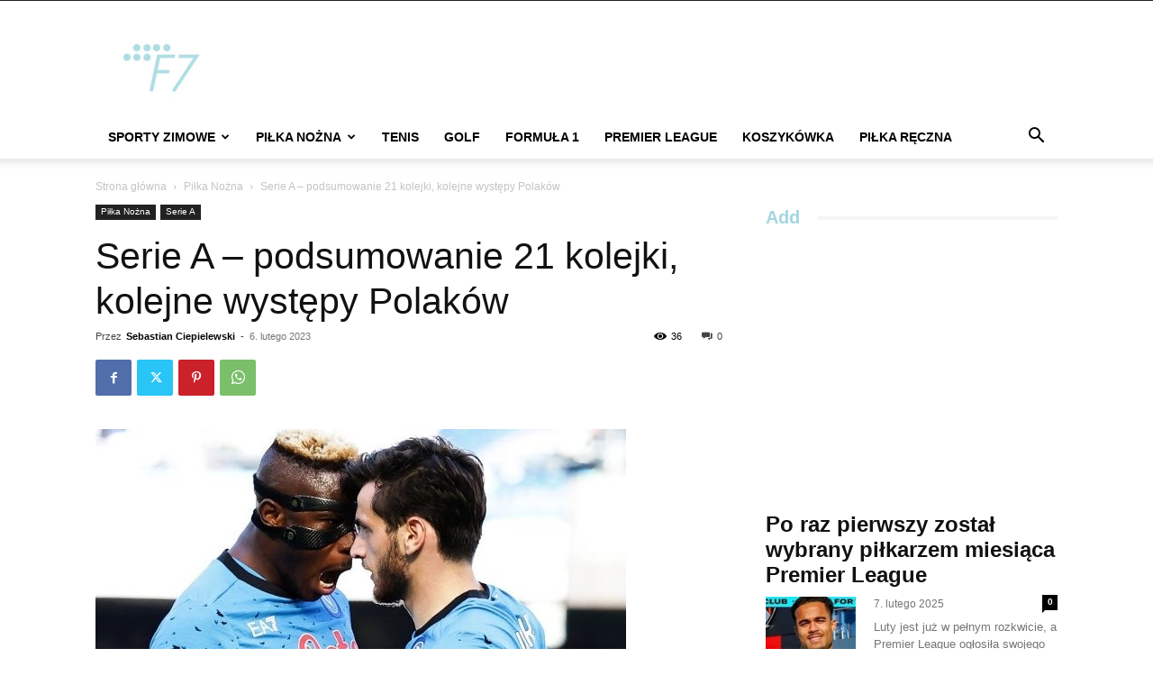

--- FILE ---
content_type: text/html; charset=UTF-8
request_url: https://f7sport.pl/serie-a-podsumowanie-21-kolejki-kolejne-wystepy-polakow/
body_size: 27804
content:
<!doctype html >
<!--[if IE 8]>    <html class="ie8" lang="en"> <![endif]-->
<!--[if IE 9]>    <html class="ie9" lang="en"> <![endif]-->
<!--[if gt IE 8]><!--> <html lang="pl-PL" itemscope itemtype="https://schema.org/BlogPosting"> <!--<![endif]-->
<head><style>img.lazy{min-height:1px}</style><link href="https://f7sport.pl/wp-content/plugins/w3-total-cache/pub/js/lazyload.min.js" as="script">
    <title>Serie A – podsumowanie 21 kolejki, kolejne występy Polaków | F7sport</title>
    <meta charset="UTF-8" />
    <meta name="viewport" content="width=device-width, initial-scale=1.0">
    <link rel="pingback" href="https://f7sport.pl/xmlrpc.php" />
    <script>
window.__unic_config_v2 = {"unic_enable_iab":"v2","unic_region":"eu","unic_language":"PL","unic_company":"Current website","unic_logo":"","unic_policy_url":"","unic_type":"bar","unic_enable_gdpr":"yes","unic_enable_ccpa":"no","publisherCountryCode":"DE"};
</script>
<script type="text/javascript">
!function(){var i,r,o;i="__tcfapiLocator",r=[],(o=window.frames[i])||(function e(){var t=window.document,a=!!o;if(!a)if(t.body){var n=t.createElement("iframe");n.style.cssText="display:none",n.name=i,t.body.appendChild(n)}else setTimeout(e,50);return!a}(),window.__tcfapi=function(){for(var e,t=[],a=0;a<arguments.length;a++)t[a]=arguments[a];if(!t.length)return r;if("setGdprApplies"===t[0])3<t.length&&2===parseInt(t[1],10)&&"boolean"==typeof t[3]&&(e=t[3],"function"==typeof t[2]&&t[2]("set",!0));else if("ping"===t[0]){var n={gdprApplies:e,cmpLoaded:!1,cmpStatus:"stub"};"function"==typeof t[2]&&t[2](n,!0)}else r.push(t)},window.addEventListener("message",function(n){var i="string"==typeof n.data,e={};try{e=i?JSON.parse(n.data):n.data}catch(e){}var r=e.__tcfapiCall;r&&window.__tcfapi(r.command,r.version,function(e,t){var a={__tcfapiReturn:{returnValue:e,success:t,callId:r.callId}};i&&(a=JSON.stringify(a)),n.source.postMessage(a,"*")},r.parameter)},!1))}();
!function(){var i,n,s;i="__uspapiLocator",n=[],(s=window.frames[i])||(function a(){var e=window.document,n=!!s;if(!s)if(e.body){var t=e.createElement("iframe");t.style.cssText="display:none",t.name=i,e.body.appendChild(t)}else setTimeout(a,50);return!n}(),window.__uspapi=function(){for(var a=[],e=0;e<arguments.length;e++)a[e]=arguments[e];if(!a.length)return n;"ping"===a[0]?"function"==typeof a[2]&&a[2]({cmpLoaded:!1,cmpStatus:"stub"},!0):n.push(a)},window.addEventListener("message",function(t){var i="string"==typeof t.data,a={};try{a=i?JSON.parse(t.data):t.data}catch(a){}var s=a.__uspapiCall;s&&window.__uspapi(s.command,s.version,function(a,e){var n={__uspapiReturn:{returnValue:a,success:e,callId:s.callId}};i&&(n=JSON.stringify(n)),t.source.postMessage(n,"*")},s.parameter)},!1))}();
window.__gpp_addFrame=function(e){if(!window.frames[e])if(document.body){var t=document.createElement("iframe");t.style.cssText="display:none",t.name=e,document.body.appendChild(t)}else window.setTimeout(window.__gpp_addFrame,50,e)},window.__gpp_stub=function(){var e=arguments;if(__gpp.queue=__gpp.queue||[],__gpp.events=__gpp.events||[],!e.length||1==e.length&&"queue"==e[0])return __gpp.queue;if(1==e.length&&"events"==e[0])return __gpp.events;var t=e[0],p=1<e.length?e[1]:null,s=2<e.length?e[2]:null;if("ping"===t)p&&p({gppVersion:"1.1",cmpStatus:"stub",cmpDisplayStatus:"hidden",signalStatus:"not ready",supportedAPIs:["2:tcfeuv2","5:tcfcav1","6:uspv1","7:usnatv1","8:uscav1","9:usvav1","10:uscov1","11:usutv1","12:usctv1"],cmpId:0,sectionList:[],applicableSections:[-1],gppString:"",parsedSections:{}},!0);else if("addEventListener"===t){"lastId"in __gpp||(__gpp.lastId=0),__gpp.lastId++;var n=__gpp.lastId;__gpp.events.push({id:n,callback:p,parameter:s}),p({eventName:"listenerRegistered",listenerId:n,data:!0,pingData:{gppVersion:"1.1",cmpStatus:"stub",cmpDisplayStatus:"hidden",signalStatus:"not ready",supportedAPIs:["2:tcfeuv2","5:tcfcav1","6:uspv1","7:usnatv1","8:uscav1","9:usvav1","10:uscov1","11:usutv1","12:usctv1"],cmpId:0,sectionList:[],applicableSections:[-1],gppString:"",parsedSections:{}}},!0)}else if("removeEventListener"===t){for(var a=!1,i=0;i<__gpp.events.length;i++)if(__gpp.events[i].id==s){__gpp.events.splice(i,1),a=!0;break}p({eventName:"listenerRemoved",listenerId:s,data:a,pingData:{gppVersion:"1.1",cmpStatus:"stub",cmpDisplayStatus:"hidden",signalStatus:"not ready",supportedAPIs:["2:tcfeuv2","5:tcfcav1","6:uspv1","7:usnatv1","8:uscav1","9:usvav1","10:uscov1","11:usutv1","12:usctv1"],cmpId:0,sectionList:[],applicableSections:[-1],gppString:"",parsedSections:{}}},!0)}else"hasSection"===t?p(!1,!0):"getSection"===t||"getField"===t?p(null,!0):__gpp.queue.push([].slice.apply(e))},window.__gpp_msghandler=function(s){var n="string"==typeof s.data;try{var t=n?JSON.parse(s.data):s.data}catch(e){t=null}if("object"==typeof t&&null!==t&&"__gppCall"in t){var a=t.__gppCall;window.__gpp(a.command,function(e,t){var p={__gppReturn:{returnValue:e,success:t,callId:a.callId}};s.source.postMessage(n?JSON.stringify(p):p,"*")},"parameter"in a?a.parameter:null,"version"in a?a.version:"1.1")}},"__gpp"in window&&"function"==typeof window.__gpp||(window.__gpp=window.__gpp_stub,window.addEventListener("message",window.__gpp_msghandler,!1),window.__gpp_addFrame("__gppLocator"));
window.gtag||(window.dataLayer=window.dataLayer||[],window.gtag=function(){window.dataLayer.push(arguments)}),window.gtag("set","developer_id.dZTcxZD",!0),window.gtag("consent","default",{ad_storage:"denied",functionality_storage:"denied",personalization_storage:"denied",analytics_storage:"denied",ad_user_data:"denied",ad_personalization:"denied",security_storage:"granted",wait_for_update:3e3}),window.gtag("set","ads_data_redaction",!0),window.gtag("set","url_passthrough",!1);
</script>
<script async data-cfasync='false' src='https://cmp.uniconsent.com/v2/85d3bd683e/cmp.js'></script>
<meta name='robots' content='max-image-preview:large' />
	<style>img:is([sizes="auto" i], [sizes^="auto," i]) { contain-intrinsic-size: 3000px 1500px }</style>
	<link rel="icon" type="image/png" href="https://f7sport.pl/wp-content/uploads/2023/01/F7-logo.jpg"><link rel="apple-touch-icon" sizes="76x76" href="https://f7sport.pl/wp-content/uploads/2023/01/F7-logo.jpg"/><link rel="apple-touch-icon" sizes="120x120" href="https://f7sport.pl/wp-content/uploads/2023/01/F7-logo.jpg"/><link rel="apple-touch-icon" sizes="152x152" href="https://f7sport.pl/wp-content/uploads/2023/01/F7-logo.jpg"/><link rel="apple-touch-icon" sizes="114x114" href="https://f7sport.pl/wp-content/uploads/2023/01/F7-logo.jpg"/><link rel="apple-touch-icon" sizes="144x144" href="https://f7sport.pl/wp-content/uploads/2023/01/F7-logo.jpg"/><link rel='dns-prefetch' href='//www.googletagmanager.com' />
<link rel="alternate" type="application/rss+xml" title="F7sport &raquo; Kanał z wpisami" href="https://f7sport.pl/feed/" />
<link rel="alternate" type="application/rss+xml" title="F7sport &raquo; Kanał z komentarzami" href="https://f7sport.pl/comments/feed/" />
<script type="text/javascript">
/* <![CDATA[ */
window._wpemojiSettings = {"baseUrl":"https:\/\/s.w.org\/images\/core\/emoji\/15.0.3\/72x72\/","ext":".png","svgUrl":"https:\/\/s.w.org\/images\/core\/emoji\/15.0.3\/svg\/","svgExt":".svg","source":{"concatemoji":"https:\/\/f7sport.pl\/wp-includes\/js\/wp-emoji-release.min.js?ver=6.7.1"}};
/*! This file is auto-generated */
!function(i,n){var o,s,e;function c(e){try{var t={supportTests:e,timestamp:(new Date).valueOf()};sessionStorage.setItem(o,JSON.stringify(t))}catch(e){}}function p(e,t,n){e.clearRect(0,0,e.canvas.width,e.canvas.height),e.fillText(t,0,0);var t=new Uint32Array(e.getImageData(0,0,e.canvas.width,e.canvas.height).data),r=(e.clearRect(0,0,e.canvas.width,e.canvas.height),e.fillText(n,0,0),new Uint32Array(e.getImageData(0,0,e.canvas.width,e.canvas.height).data));return t.every(function(e,t){return e===r[t]})}function u(e,t,n){switch(t){case"flag":return n(e,"\ud83c\udff3\ufe0f\u200d\u26a7\ufe0f","\ud83c\udff3\ufe0f\u200b\u26a7\ufe0f")?!1:!n(e,"\ud83c\uddfa\ud83c\uddf3","\ud83c\uddfa\u200b\ud83c\uddf3")&&!n(e,"\ud83c\udff4\udb40\udc67\udb40\udc62\udb40\udc65\udb40\udc6e\udb40\udc67\udb40\udc7f","\ud83c\udff4\u200b\udb40\udc67\u200b\udb40\udc62\u200b\udb40\udc65\u200b\udb40\udc6e\u200b\udb40\udc67\u200b\udb40\udc7f");case"emoji":return!n(e,"\ud83d\udc26\u200d\u2b1b","\ud83d\udc26\u200b\u2b1b")}return!1}function f(e,t,n){var r="undefined"!=typeof WorkerGlobalScope&&self instanceof WorkerGlobalScope?new OffscreenCanvas(300,150):i.createElement("canvas"),a=r.getContext("2d",{willReadFrequently:!0}),o=(a.textBaseline="top",a.font="600 32px Arial",{});return e.forEach(function(e){o[e]=t(a,e,n)}),o}function t(e){var t=i.createElement("script");t.src=e,t.defer=!0,i.head.appendChild(t)}"undefined"!=typeof Promise&&(o="wpEmojiSettingsSupports",s=["flag","emoji"],n.supports={everything:!0,everythingExceptFlag:!0},e=new Promise(function(e){i.addEventListener("DOMContentLoaded",e,{once:!0})}),new Promise(function(t){var n=function(){try{var e=JSON.parse(sessionStorage.getItem(o));if("object"==typeof e&&"number"==typeof e.timestamp&&(new Date).valueOf()<e.timestamp+604800&&"object"==typeof e.supportTests)return e.supportTests}catch(e){}return null}();if(!n){if("undefined"!=typeof Worker&&"undefined"!=typeof OffscreenCanvas&&"undefined"!=typeof URL&&URL.createObjectURL&&"undefined"!=typeof Blob)try{var e="postMessage("+f.toString()+"("+[JSON.stringify(s),u.toString(),p.toString()].join(",")+"));",r=new Blob([e],{type:"text/javascript"}),a=new Worker(URL.createObjectURL(r),{name:"wpTestEmojiSupports"});return void(a.onmessage=function(e){c(n=e.data),a.terminate(),t(n)})}catch(e){}c(n=f(s,u,p))}t(n)}).then(function(e){for(var t in e)n.supports[t]=e[t],n.supports.everything=n.supports.everything&&n.supports[t],"flag"!==t&&(n.supports.everythingExceptFlag=n.supports.everythingExceptFlag&&n.supports[t]);n.supports.everythingExceptFlag=n.supports.everythingExceptFlag&&!n.supports.flag,n.DOMReady=!1,n.readyCallback=function(){n.DOMReady=!0}}).then(function(){return e}).then(function(){var e;n.supports.everything||(n.readyCallback(),(e=n.source||{}).concatemoji?t(e.concatemoji):e.wpemoji&&e.twemoji&&(t(e.twemoji),t(e.wpemoji)))}))}((window,document),window._wpemojiSettings);
/* ]]> */
</script>
<style id='wp-emoji-styles-inline-css' type='text/css'>

	img.wp-smiley, img.emoji {
		display: inline !important;
		border: none !important;
		box-shadow: none !important;
		height: 1em !important;
		width: 1em !important;
		margin: 0 0.07em !important;
		vertical-align: -0.1em !important;
		background: none !important;
		padding: 0 !important;
	}
</style>
<link rel='stylesheet' id='wp-block-library-css' href='https://f7sport.pl/wp-includes/css/dist/block-library/style.min.css?ver=6.7.1' type='text/css' media='all' />
<style id='classic-theme-styles-inline-css' type='text/css'>
/*! This file is auto-generated */
.wp-block-button__link{color:#fff;background-color:#32373c;border-radius:9999px;box-shadow:none;text-decoration:none;padding:calc(.667em + 2px) calc(1.333em + 2px);font-size:1.125em}.wp-block-file__button{background:#32373c;color:#fff;text-decoration:none}
</style>
<style id='global-styles-inline-css' type='text/css'>
:root{--wp--preset--aspect-ratio--square: 1;--wp--preset--aspect-ratio--4-3: 4/3;--wp--preset--aspect-ratio--3-4: 3/4;--wp--preset--aspect-ratio--3-2: 3/2;--wp--preset--aspect-ratio--2-3: 2/3;--wp--preset--aspect-ratio--16-9: 16/9;--wp--preset--aspect-ratio--9-16: 9/16;--wp--preset--color--black: #000000;--wp--preset--color--cyan-bluish-gray: #abb8c3;--wp--preset--color--white: #ffffff;--wp--preset--color--pale-pink: #f78da7;--wp--preset--color--vivid-red: #cf2e2e;--wp--preset--color--luminous-vivid-orange: #ff6900;--wp--preset--color--luminous-vivid-amber: #fcb900;--wp--preset--color--light-green-cyan: #7bdcb5;--wp--preset--color--vivid-green-cyan: #00d084;--wp--preset--color--pale-cyan-blue: #8ed1fc;--wp--preset--color--vivid-cyan-blue: #0693e3;--wp--preset--color--vivid-purple: #9b51e0;--wp--preset--gradient--vivid-cyan-blue-to-vivid-purple: linear-gradient(135deg,rgba(6,147,227,1) 0%,rgb(155,81,224) 100%);--wp--preset--gradient--light-green-cyan-to-vivid-green-cyan: linear-gradient(135deg,rgb(122,220,180) 0%,rgb(0,208,130) 100%);--wp--preset--gradient--luminous-vivid-amber-to-luminous-vivid-orange: linear-gradient(135deg,rgba(252,185,0,1) 0%,rgba(255,105,0,1) 100%);--wp--preset--gradient--luminous-vivid-orange-to-vivid-red: linear-gradient(135deg,rgba(255,105,0,1) 0%,rgb(207,46,46) 100%);--wp--preset--gradient--very-light-gray-to-cyan-bluish-gray: linear-gradient(135deg,rgb(238,238,238) 0%,rgb(169,184,195) 100%);--wp--preset--gradient--cool-to-warm-spectrum: linear-gradient(135deg,rgb(74,234,220) 0%,rgb(151,120,209) 20%,rgb(207,42,186) 40%,rgb(238,44,130) 60%,rgb(251,105,98) 80%,rgb(254,248,76) 100%);--wp--preset--gradient--blush-light-purple: linear-gradient(135deg,rgb(255,206,236) 0%,rgb(152,150,240) 100%);--wp--preset--gradient--blush-bordeaux: linear-gradient(135deg,rgb(254,205,165) 0%,rgb(254,45,45) 50%,rgb(107,0,62) 100%);--wp--preset--gradient--luminous-dusk: linear-gradient(135deg,rgb(255,203,112) 0%,rgb(199,81,192) 50%,rgb(65,88,208) 100%);--wp--preset--gradient--pale-ocean: linear-gradient(135deg,rgb(255,245,203) 0%,rgb(182,227,212) 50%,rgb(51,167,181) 100%);--wp--preset--gradient--electric-grass: linear-gradient(135deg,rgb(202,248,128) 0%,rgb(113,206,126) 100%);--wp--preset--gradient--midnight: linear-gradient(135deg,rgb(2,3,129) 0%,rgb(40,116,252) 100%);--wp--preset--font-size--small: 11px;--wp--preset--font-size--medium: 20px;--wp--preset--font-size--large: 32px;--wp--preset--font-size--x-large: 42px;--wp--preset--font-size--regular: 15px;--wp--preset--font-size--larger: 50px;--wp--preset--spacing--20: 0.44rem;--wp--preset--spacing--30: 0.67rem;--wp--preset--spacing--40: 1rem;--wp--preset--spacing--50: 1.5rem;--wp--preset--spacing--60: 2.25rem;--wp--preset--spacing--70: 3.38rem;--wp--preset--spacing--80: 5.06rem;--wp--preset--shadow--natural: 6px 6px 9px rgba(0, 0, 0, 0.2);--wp--preset--shadow--deep: 12px 12px 50px rgba(0, 0, 0, 0.4);--wp--preset--shadow--sharp: 6px 6px 0px rgba(0, 0, 0, 0.2);--wp--preset--shadow--outlined: 6px 6px 0px -3px rgba(255, 255, 255, 1), 6px 6px rgba(0, 0, 0, 1);--wp--preset--shadow--crisp: 6px 6px 0px rgba(0, 0, 0, 1);}:where(.is-layout-flex){gap: 0.5em;}:where(.is-layout-grid){gap: 0.5em;}body .is-layout-flex{display: flex;}.is-layout-flex{flex-wrap: wrap;align-items: center;}.is-layout-flex > :is(*, div){margin: 0;}body .is-layout-grid{display: grid;}.is-layout-grid > :is(*, div){margin: 0;}:where(.wp-block-columns.is-layout-flex){gap: 2em;}:where(.wp-block-columns.is-layout-grid){gap: 2em;}:where(.wp-block-post-template.is-layout-flex){gap: 1.25em;}:where(.wp-block-post-template.is-layout-grid){gap: 1.25em;}.has-black-color{color: var(--wp--preset--color--black) !important;}.has-cyan-bluish-gray-color{color: var(--wp--preset--color--cyan-bluish-gray) !important;}.has-white-color{color: var(--wp--preset--color--white) !important;}.has-pale-pink-color{color: var(--wp--preset--color--pale-pink) !important;}.has-vivid-red-color{color: var(--wp--preset--color--vivid-red) !important;}.has-luminous-vivid-orange-color{color: var(--wp--preset--color--luminous-vivid-orange) !important;}.has-luminous-vivid-amber-color{color: var(--wp--preset--color--luminous-vivid-amber) !important;}.has-light-green-cyan-color{color: var(--wp--preset--color--light-green-cyan) !important;}.has-vivid-green-cyan-color{color: var(--wp--preset--color--vivid-green-cyan) !important;}.has-pale-cyan-blue-color{color: var(--wp--preset--color--pale-cyan-blue) !important;}.has-vivid-cyan-blue-color{color: var(--wp--preset--color--vivid-cyan-blue) !important;}.has-vivid-purple-color{color: var(--wp--preset--color--vivid-purple) !important;}.has-black-background-color{background-color: var(--wp--preset--color--black) !important;}.has-cyan-bluish-gray-background-color{background-color: var(--wp--preset--color--cyan-bluish-gray) !important;}.has-white-background-color{background-color: var(--wp--preset--color--white) !important;}.has-pale-pink-background-color{background-color: var(--wp--preset--color--pale-pink) !important;}.has-vivid-red-background-color{background-color: var(--wp--preset--color--vivid-red) !important;}.has-luminous-vivid-orange-background-color{background-color: var(--wp--preset--color--luminous-vivid-orange) !important;}.has-luminous-vivid-amber-background-color{background-color: var(--wp--preset--color--luminous-vivid-amber) !important;}.has-light-green-cyan-background-color{background-color: var(--wp--preset--color--light-green-cyan) !important;}.has-vivid-green-cyan-background-color{background-color: var(--wp--preset--color--vivid-green-cyan) !important;}.has-pale-cyan-blue-background-color{background-color: var(--wp--preset--color--pale-cyan-blue) !important;}.has-vivid-cyan-blue-background-color{background-color: var(--wp--preset--color--vivid-cyan-blue) !important;}.has-vivid-purple-background-color{background-color: var(--wp--preset--color--vivid-purple) !important;}.has-black-border-color{border-color: var(--wp--preset--color--black) !important;}.has-cyan-bluish-gray-border-color{border-color: var(--wp--preset--color--cyan-bluish-gray) !important;}.has-white-border-color{border-color: var(--wp--preset--color--white) !important;}.has-pale-pink-border-color{border-color: var(--wp--preset--color--pale-pink) !important;}.has-vivid-red-border-color{border-color: var(--wp--preset--color--vivid-red) !important;}.has-luminous-vivid-orange-border-color{border-color: var(--wp--preset--color--luminous-vivid-orange) !important;}.has-luminous-vivid-amber-border-color{border-color: var(--wp--preset--color--luminous-vivid-amber) !important;}.has-light-green-cyan-border-color{border-color: var(--wp--preset--color--light-green-cyan) !important;}.has-vivid-green-cyan-border-color{border-color: var(--wp--preset--color--vivid-green-cyan) !important;}.has-pale-cyan-blue-border-color{border-color: var(--wp--preset--color--pale-cyan-blue) !important;}.has-vivid-cyan-blue-border-color{border-color: var(--wp--preset--color--vivid-cyan-blue) !important;}.has-vivid-purple-border-color{border-color: var(--wp--preset--color--vivid-purple) !important;}.has-vivid-cyan-blue-to-vivid-purple-gradient-background{background: var(--wp--preset--gradient--vivid-cyan-blue-to-vivid-purple) !important;}.has-light-green-cyan-to-vivid-green-cyan-gradient-background{background: var(--wp--preset--gradient--light-green-cyan-to-vivid-green-cyan) !important;}.has-luminous-vivid-amber-to-luminous-vivid-orange-gradient-background{background: var(--wp--preset--gradient--luminous-vivid-amber-to-luminous-vivid-orange) !important;}.has-luminous-vivid-orange-to-vivid-red-gradient-background{background: var(--wp--preset--gradient--luminous-vivid-orange-to-vivid-red) !important;}.has-very-light-gray-to-cyan-bluish-gray-gradient-background{background: var(--wp--preset--gradient--very-light-gray-to-cyan-bluish-gray) !important;}.has-cool-to-warm-spectrum-gradient-background{background: var(--wp--preset--gradient--cool-to-warm-spectrum) !important;}.has-blush-light-purple-gradient-background{background: var(--wp--preset--gradient--blush-light-purple) !important;}.has-blush-bordeaux-gradient-background{background: var(--wp--preset--gradient--blush-bordeaux) !important;}.has-luminous-dusk-gradient-background{background: var(--wp--preset--gradient--luminous-dusk) !important;}.has-pale-ocean-gradient-background{background: var(--wp--preset--gradient--pale-ocean) !important;}.has-electric-grass-gradient-background{background: var(--wp--preset--gradient--electric-grass) !important;}.has-midnight-gradient-background{background: var(--wp--preset--gradient--midnight) !important;}.has-small-font-size{font-size: var(--wp--preset--font-size--small) !important;}.has-medium-font-size{font-size: var(--wp--preset--font-size--medium) !important;}.has-large-font-size{font-size: var(--wp--preset--font-size--large) !important;}.has-x-large-font-size{font-size: var(--wp--preset--font-size--x-large) !important;}
:where(.wp-block-post-template.is-layout-flex){gap: 1.25em;}:where(.wp-block-post-template.is-layout-grid){gap: 1.25em;}
:where(.wp-block-columns.is-layout-flex){gap: 2em;}:where(.wp-block-columns.is-layout-grid){gap: 2em;}
:root :where(.wp-block-pullquote){font-size: 1.5em;line-height: 1.6;}
</style>
<link rel='stylesheet' id='td-plugin-multi-purpose-css' href='https://f7sport.pl/wp-content/plugins/td-composer/td-multi-purpose/style.css?ver=3833ae26cf1f9d406448012ce1734aa1' type='text/css' media='all' />
<link rel='stylesheet' id='td-theme-css' href='https://f7sport.pl/wp-content/themes/Newspaper/style.css?ver=12.6.2' type='text/css' media='all' />
<style id='td-theme-inline-css' type='text/css'>@media (max-width:767px){.td-header-desktop-wrap{display:none}}@media (min-width:767px){.td-header-mobile-wrap{display:none}}</style>
<link rel='stylesheet' id='td-theme-child-css' href='https://f7sport.pl/wp-content/themes/Newspaper-child/style.css?ver=12.6.2c' type='text/css' media='all' />
<link rel='stylesheet' id='td-legacy-framework-front-style-css' href='https://f7sport.pl/wp-content/plugins/td-composer/legacy/Newspaper/assets/css/td_legacy_main.css?ver=3833ae26cf1f9d406448012ce1734aa1' type='text/css' media='all' />
<link rel='stylesheet' id='td-standard-pack-framework-front-style-css' href='https://f7sport.pl/wp-content/plugins/td-standard-pack/Newspaper/assets/css/td_standard_pack_main.css?ver=9c79b36358200da4c4662c5aa9454675' type='text/css' media='all' />
<link rel='stylesheet' id='tdb_style_cloud_templates_front-css' href='https://f7sport.pl/wp-content/plugins/td-cloud-library/assets/css/tdb_main.css?ver=34c58173fa732974ccb0ca4df5ede162' type='text/css' media='all' />
<script type="text/javascript" src="https://f7sport.pl/wp-includes/js/jquery/jquery.min.js?ver=3.7.1" id="jquery-core-js"></script>
<script type="text/javascript" src="https://f7sport.pl/wp-includes/js/jquery/jquery-migrate.min.js?ver=3.4.1" id="jquery-migrate-js"></script>

<!-- OG: 3.3.3 --><link rel="image_src" href="https://f7sport.pl/wp-content/uploads/2023/02/napoli.png"><meta name="msapplication-TileImage" content="https://f7sport.pl/wp-content/uploads/2023/02/napoli.png">
<meta property="og:image" content="https://f7sport.pl/wp-content/uploads/2023/02/napoli.png"><meta property="og:image:secure_url" content="https://f7sport.pl/wp-content/uploads/2023/02/napoli.png"><meta property="og:image:width" content="589"><meta property="og:image:height" content="330"><meta property="og:image:alt" content="Napoli; duet: Kvaratskhelia, Osimhen; zdjęcie: Twitter"><meta property="og:image:type" content="image/png"><meta property="og:description" content="W Serie A Spezia przegrała z Napoli 0:3. Niezbyt dobrze zaprezentowali się po stronie gospodarzy: Arkadiusz Reca i Bartłomiej Drągowski, którzy mieli spory udział przy trafieniach dla przyjezdnych. W derbach Mediolanu lepsi okazali się zawodnicy Interu, który pokonali Milan 1:0. Spezia grała z Napoli. W szeregach gospodarzy od początku pojawili się Drągowski i Reca. Po..."><meta property="og:type" content="article"><meta property="og:locale" content="pl_PL"><meta property="og:site_name" content="F7sport"><meta property="og:title" content="Serie A – podsumowanie 21 kolejki, kolejne występy Polaków"><meta property="og:url" content="https://f7sport.pl/serie-a-podsumowanie-21-kolejki-kolejne-wystepy-polakow/"><meta property="og:updated_time" content="2023-02-06T13:59:12+01:00">
<meta property="article:tag" content="AC Milan"><meta property="article:tag" content="Inter Milan"><meta property="article:tag" content="Napoli"><meta property="article:tag" content="Serie A"><meta property="article:tag" content="Spezia"><meta property="article:published_time" content="2023-02-06T12:59:10+00:00"><meta property="article:modified_time" content="2023-02-06T12:59:12+00:00"><meta property="article:section" content="Piłka Nożna"><meta property="article:section" content="Serie A"><meta property="article:author:first_name" content="Sebastian"><meta property="article:author:last_name" content="Ciepielewski"><meta property="article:author:username" content="Sebastian Ciepielewski">
<meta property="twitter:partner" content="ogwp"><meta property="twitter:card" content="summary_large_image"><meta property="twitter:image" content="https://f7sport.pl/wp-content/uploads/2023/02/napoli.png"><meta property="twitter:image:alt" content="Napoli; duet: Kvaratskhelia, Osimhen; zdjęcie: Twitter"><meta property="twitter:title" content="Serie A – podsumowanie 21 kolejki, kolejne występy Polaków"><meta property="twitter:description" content="W Serie A Spezia przegrała z Napoli 0:3. Niezbyt dobrze zaprezentowali się po stronie gospodarzy: Arkadiusz Reca i Bartłomiej Drągowski, którzy mieli spory udział przy trafieniach dla przyjezdnych...."><meta property="twitter:url" content="https://f7sport.pl/serie-a-podsumowanie-21-kolejki-kolejne-wystepy-polakow/">
<meta itemprop="image" content="https://f7sport.pl/wp-content/uploads/2023/02/napoli.png"><meta itemprop="name" content="Serie A – podsumowanie 21 kolejki, kolejne występy Polaków"><meta itemprop="description" content="W Serie A Spezia przegrała z Napoli 0:3. Niezbyt dobrze zaprezentowali się po stronie gospodarzy: Arkadiusz Reca i Bartłomiej Drągowski, którzy mieli spory udział przy trafieniach dla przyjezdnych. W derbach Mediolanu lepsi okazali się zawodnicy Interu, który pokonali Milan 1:0. Spezia grała z Napoli. W szeregach gospodarzy od początku pojawili się Drągowski i Reca. Po..."><meta itemprop="datePublished" content="2023-02-06"><meta itemprop="dateModified" content="2023-02-06T12:59:12+00:00"><meta itemprop="author" content="Sebastian Ciepielewski">
<meta property="profile:first_name" content="Sebastian"><meta property="profile:last_name" content="Ciepielewski"><meta property="profile:username" content="Sebastian Ciepielewski">
<!-- /OG -->

<link rel="https://api.w.org/" href="https://f7sport.pl/wp-json/" /><link rel="alternate" title="JSON" type="application/json" href="https://f7sport.pl/wp-json/wp/v2/posts/5112" /><link rel="EditURI" type="application/rsd+xml" title="RSD" href="https://f7sport.pl/xmlrpc.php?rsd" />
<meta name="generator" content="WordPress 6.7.1" />
<link rel="canonical" href="https://f7sport.pl/serie-a-podsumowanie-21-kolejki-kolejne-wystepy-polakow/" />
<link rel='shortlink' href='https://f7sport.pl/?p=5112' />
<link rel="alternate" title="oEmbed (JSON)" type="application/json+oembed" href="https://f7sport.pl/wp-json/oembed/1.0/embed?url=https%3A%2F%2Ff7sport.pl%2Fserie-a-podsumowanie-21-kolejki-kolejne-wystepy-polakow%2F" />
<link rel="alternate" title="oEmbed (XML)" type="text/xml+oembed" href="https://f7sport.pl/wp-json/oembed/1.0/embed?url=https%3A%2F%2Ff7sport.pl%2Fserie-a-podsumowanie-21-kolejki-kolejne-wystepy-polakow%2F&#038;format=xml" />
<meta name="generator" content="Site Kit by Google 1.145.0" /><meta property="og:title" content="Serie A – podsumowanie 21 kolejki, kolejne występy Polaków" />
<meta property="og:locale" content="pl_PL" />
<meta property="og:type" content="article" />
<meta property="og:image" content="https://f7sport.pl/wp-content/uploads/2023/02/napoli.png" />
<meta property="og:image:url" content="https://f7sport.pl/wp-content/uploads/2023/02/napoli.png" />
<meta property="og:image:secure_url" content="https://f7sport.pl/wp-content/uploads/2023/02/napoli.png" />
<meta property="og:image:width" content="589" />
<meta property="og:image:height" content="330" />
<meta property="og:image:alt" content="Napoli; duet: Kvaratskhelia, Osimhen; zdjęcie: Twitter" />
<meta property="og:url" content="https://f7sport.pl/serie-a-podsumowanie-21-kolejki-kolejne-wystepy-polakow/" />
<meta property="og:site_name" content="F7sport" />
<meta property="og:description" content="W Serie A Spezia przegrała z Napoli 0:3. Niezbyt dobrze zaprezentowali się po stronie gospodarzy: Arkadiusz Reca i Bartłomiej Drągowski, którzy mieli spory udział przy trafieniach dla przyjezdnych. W derbach Mediolanu lepsi okazali się zawodnicy Interu, który pokonali Milan 1:0. Spezia grała z Napoli. W szeregach gospodarzy od początku pojawili się Drągowski i Reca. Po &hellip;" />
<!--[if lt IE 9]><script src="https://cdnjs.cloudflare.com/ajax/libs/html5shiv/3.7.3/html5shiv.js"></script><![endif]-->
        <script>
        window.tdb_global_vars = {"wpRestUrl":"https:\/\/f7sport.pl\/wp-json\/","permalinkStructure":"\/%postname%\/"};
        window.tdb_p_autoload_vars = {"isAjax":false,"isAdminBarShowing":false,"autoloadScrollPercent":50,"postAutoloadStatus":"off","origPostEditUrl":null};
    </script>
    
    <style id="tdb-global-colors">:root{--accent-color:#fff}</style>
	

<!-- JS generated by theme -->

<script>
    
    

	    var tdBlocksArray = []; //here we store all the items for the current page

	    // td_block class - each ajax block uses a object of this class for requests
	    function tdBlock() {
		    this.id = '';
		    this.block_type = 1; //block type id (1-234 etc)
		    this.atts = '';
		    this.td_column_number = '';
		    this.td_current_page = 1; //
		    this.post_count = 0; //from wp
		    this.found_posts = 0; //from wp
		    this.max_num_pages = 0; //from wp
		    this.td_filter_value = ''; //current live filter value
		    this.is_ajax_running = false;
		    this.td_user_action = ''; // load more or infinite loader (used by the animation)
		    this.header_color = '';
		    this.ajax_pagination_infinite_stop = ''; //show load more at page x
	    }

        // td_js_generator - mini detector
        ( function () {
            var htmlTag = document.getElementsByTagName("html")[0];

	        if ( navigator.userAgent.indexOf("MSIE 10.0") > -1 ) {
                htmlTag.className += ' ie10';
            }

            if ( !!navigator.userAgent.match(/Trident.*rv\:11\./) ) {
                htmlTag.className += ' ie11';
            }

	        if ( navigator.userAgent.indexOf("Edge") > -1 ) {
                htmlTag.className += ' ieEdge';
            }

            if ( /(iPad|iPhone|iPod)/g.test(navigator.userAgent) ) {
                htmlTag.className += ' td-md-is-ios';
            }

            var user_agent = navigator.userAgent.toLowerCase();
            if ( user_agent.indexOf("android") > -1 ) {
                htmlTag.className += ' td-md-is-android';
            }

            if ( -1 !== navigator.userAgent.indexOf('Mac OS X')  ) {
                htmlTag.className += ' td-md-is-os-x';
            }

            if ( /chrom(e|ium)/.test(navigator.userAgent.toLowerCase()) ) {
               htmlTag.className += ' td-md-is-chrome';
            }

            if ( -1 !== navigator.userAgent.indexOf('Firefox') ) {
                htmlTag.className += ' td-md-is-firefox';
            }

            if ( -1 !== navigator.userAgent.indexOf('Safari') && -1 === navigator.userAgent.indexOf('Chrome') ) {
                htmlTag.className += ' td-md-is-safari';
            }

            if( -1 !== navigator.userAgent.indexOf('IEMobile') ){
                htmlTag.className += ' td-md-is-iemobile';
            }

        })();

        var tdLocalCache = {};

        ( function () {
            "use strict";

            tdLocalCache = {
                data: {},
                remove: function (resource_id) {
                    delete tdLocalCache.data[resource_id];
                },
                exist: function (resource_id) {
                    return tdLocalCache.data.hasOwnProperty(resource_id) && tdLocalCache.data[resource_id] !== null;
                },
                get: function (resource_id) {
                    return tdLocalCache.data[resource_id];
                },
                set: function (resource_id, cachedData) {
                    tdLocalCache.remove(resource_id);
                    tdLocalCache.data[resource_id] = cachedData;
                }
            };
        })();

    
    
var td_viewport_interval_list=[{"limitBottom":767,"sidebarWidth":228},{"limitBottom":1018,"sidebarWidth":300},{"limitBottom":1140,"sidebarWidth":324}];
var td_animation_stack_effect="type0";
var tds_animation_stack=true;
var td_animation_stack_specific_selectors=".entry-thumb, img, .td-lazy-img";
var td_animation_stack_general_selectors=".td-animation-stack img, .td-animation-stack .entry-thumb, .post img, .td-animation-stack .td-lazy-img";
var tdc_is_installed="yes";
var td_ajax_url="https:\/\/f7sport.pl\/wp-admin\/admin-ajax.php?td_theme_name=Newspaper&v=12.6.2";
var td_get_template_directory_uri="https:\/\/f7sport.pl\/wp-content\/plugins\/td-composer\/legacy\/common";
var tds_snap_menu="";
var tds_logo_on_sticky="";
var tds_header_style="";
var td_please_wait="Prosz\u0119 czeka\u0107 ...";
var td_email_user_pass_incorrect="U\u017cytkownik lub has\u0142o niepoprawne!";
var td_email_user_incorrect="E-mail lub nazwa u\u017cytkownika jest niepoprawna!";
var td_email_incorrect="E-mail niepoprawny!";
var td_user_incorrect="Username incorrect!";
var td_email_user_empty="Email or username empty!";
var td_pass_empty="Pass empty!";
var td_pass_pattern_incorrect="Invalid Pass Pattern!";
var td_retype_pass_incorrect="Retyped Pass incorrect!";
var tds_more_articles_on_post_enable="";
var tds_more_articles_on_post_time_to_wait="";
var tds_more_articles_on_post_pages_distance_from_top=0;
var tds_captcha="";
var tds_theme_color_site_wide="#87c7d4";
var tds_smart_sidebar="enabled";
var tdThemeName="Newspaper";
var tdThemeNameWl="Newspaper";
var td_magnific_popup_translation_tPrev="Poprzedni (Strza\u0142ka w lewo)";
var td_magnific_popup_translation_tNext="Nast\u0119pny (Strza\u0142ka w prawo)";
var td_magnific_popup_translation_tCounter="%curr% z %total%";
var td_magnific_popup_translation_ajax_tError="Zawarto\u015b\u0107 z %url% nie mo\u017ce by\u0107 za\u0142adowana.";
var td_magnific_popup_translation_image_tError="Obraz #%curr% nie mo\u017ce by\u0107 za\u0142adowany.";
var tdBlockNonce="732913f5de";
var tdMobileMenu="enabled";
var tdMobileSearch="enabled";
var tdDateNamesI18n={"month_names":["stycze\u0144","luty","marzec","kwiecie\u0144","maj","czerwiec","lipiec","sierpie\u0144","wrzesie\u0144","pa\u017adziernik","listopad","grudzie\u0144"],"month_names_short":["sty","lut","mar","kwi","maj","cze","lip","sie","wrz","pa\u017a","lis","gru"],"day_names":["niedziela","poniedzia\u0142ek","wtorek","\u015broda","czwartek","pi\u0105tek","sobota"],"day_names_short":["niedz.","pon.","wt.","\u015br.","czw.","pt.","sob."]};
var tdb_modal_confirm="Save";
var tdb_modal_cancel="Cancel";
var tdb_modal_confirm_alt="Yes";
var tdb_modal_cancel_alt="No";
var td_ad_background_click_link="";
var td_ad_background_click_target="";
</script>


<!-- Header style compiled by theme -->

<style>:root{--td_excl_label:'EKSKLUZYWNY';--td_theme_color:#87c7d4;--td_slider_text:rgba(135,199,212,0.7);--td_text_header_color:#a3d6e0}.td-header-style-12 .td-header-menu-wrap-full,.td-header-style-12 .td-affix,.td-grid-style-1.td-hover-1 .td-big-grid-post:hover .td-post-category,.td-grid-style-5.td-hover-1 .td-big-grid-post:hover .td-post-category,.td_category_template_3 .td-current-sub-category,.td_category_template_8 .td-category-header .td-category a.td-current-sub-category,.td_category_template_4 .td-category-siblings .td-category a:hover,.td_block_big_grid_9.td-grid-style-1 .td-post-category,.td_block_big_grid_9.td-grid-style-5 .td-post-category,.td-grid-style-6.td-hover-1 .td-module-thumb:after,.tdm-menu-active-style5 .td-header-menu-wrap .sf-menu>.current-menu-item>a,.tdm-menu-active-style5 .td-header-menu-wrap .sf-menu>.current-menu-ancestor>a,.tdm-menu-active-style5 .td-header-menu-wrap .sf-menu>.current-category-ancestor>a,.tdm-menu-active-style5 .td-header-menu-wrap .sf-menu>li>a:hover,.tdm-menu-active-style5 .td-header-menu-wrap .sf-menu>.sfHover>a{background-color:#87c7d4}.td_mega_menu_sub_cats .cur-sub-cat,.td-mega-span h3 a:hover,.td_mod_mega_menu:hover .entry-title a,.header-search-wrap .result-msg a:hover,.td-header-top-menu .td-drop-down-search .td_module_wrap:hover .entry-title a,.td-header-top-menu .td-icon-search:hover,.td-header-wrap .result-msg a:hover,.top-header-menu li a:hover,.top-header-menu .current-menu-item>a,.top-header-menu .current-menu-ancestor>a,.top-header-menu .current-category-ancestor>a,.td-social-icon-wrap>a:hover,.td-header-sp-top-widget .td-social-icon-wrap a:hover,.td_mod_related_posts:hover h3>a,.td-post-template-11 .td-related-title .td-related-left:hover,.td-post-template-11 .td-related-title .td-related-right:hover,.td-post-template-11 .td-related-title .td-cur-simple-item,.td-post-template-11 .td_block_related_posts .td-next-prev-wrap a:hover,.td-category-header .td-pulldown-category-filter-link:hover,.td-category-siblings .td-subcat-dropdown a:hover,.td-category-siblings .td-subcat-dropdown a.td-current-sub-category,.footer-text-wrap .footer-email-wrap a,.footer-social-wrap a:hover,.td_module_17 .td-read-more a:hover,.td_module_18 .td-read-more a:hover,.td_module_19 .td-post-author-name a:hover,.td-pulldown-syle-2 .td-subcat-dropdown:hover .td-subcat-more span,.td-pulldown-syle-2 .td-subcat-dropdown:hover .td-subcat-more i,.td-pulldown-syle-3 .td-subcat-dropdown:hover .td-subcat-more span,.td-pulldown-syle-3 .td-subcat-dropdown:hover .td-subcat-more i,.tdm-menu-active-style3 .tdm-header.td-header-wrap .sf-menu>.current-category-ancestor>a,.tdm-menu-active-style3 .tdm-header.td-header-wrap .sf-menu>.current-menu-ancestor>a,.tdm-menu-active-style3 .tdm-header.td-header-wrap .sf-menu>.current-menu-item>a,.tdm-menu-active-style3 .tdm-header.td-header-wrap .sf-menu>.sfHover>a,.tdm-menu-active-style3 .tdm-header.td-header-wrap .sf-menu>li>a:hover{color:#87c7d4}.td-mega-menu-page .wpb_content_element ul li a:hover,.td-theme-wrap .td-aj-search-results .td_module_wrap:hover .entry-title a,.td-theme-wrap .header-search-wrap .result-msg a:hover{color:#87c7d4!important}.td_category_template_8 .td-category-header .td-category a.td-current-sub-category,.td_category_template_4 .td-category-siblings .td-category a:hover,.tdm-menu-active-style4 .tdm-header .sf-menu>.current-menu-item>a,.tdm-menu-active-style4 .tdm-header .sf-menu>.current-menu-ancestor>a,.tdm-menu-active-style4 .tdm-header .sf-menu>.current-category-ancestor>a,.tdm-menu-active-style4 .tdm-header .sf-menu>li>a:hover,.tdm-menu-active-style4 .tdm-header .sf-menu>.sfHover>a{border-color:#87c7d4}:root{--td_excl_label:'EKSKLUZYWNY';--td_theme_color:#87c7d4;--td_slider_text:rgba(135,199,212,0.7);--td_text_header_color:#a3d6e0}.td-header-style-12 .td-header-menu-wrap-full,.td-header-style-12 .td-affix,.td-grid-style-1.td-hover-1 .td-big-grid-post:hover .td-post-category,.td-grid-style-5.td-hover-1 .td-big-grid-post:hover .td-post-category,.td_category_template_3 .td-current-sub-category,.td_category_template_8 .td-category-header .td-category a.td-current-sub-category,.td_category_template_4 .td-category-siblings .td-category a:hover,.td_block_big_grid_9.td-grid-style-1 .td-post-category,.td_block_big_grid_9.td-grid-style-5 .td-post-category,.td-grid-style-6.td-hover-1 .td-module-thumb:after,.tdm-menu-active-style5 .td-header-menu-wrap .sf-menu>.current-menu-item>a,.tdm-menu-active-style5 .td-header-menu-wrap .sf-menu>.current-menu-ancestor>a,.tdm-menu-active-style5 .td-header-menu-wrap .sf-menu>.current-category-ancestor>a,.tdm-menu-active-style5 .td-header-menu-wrap .sf-menu>li>a:hover,.tdm-menu-active-style5 .td-header-menu-wrap .sf-menu>.sfHover>a{background-color:#87c7d4}.td_mega_menu_sub_cats .cur-sub-cat,.td-mega-span h3 a:hover,.td_mod_mega_menu:hover .entry-title a,.header-search-wrap .result-msg a:hover,.td-header-top-menu .td-drop-down-search .td_module_wrap:hover .entry-title a,.td-header-top-menu .td-icon-search:hover,.td-header-wrap .result-msg a:hover,.top-header-menu li a:hover,.top-header-menu .current-menu-item>a,.top-header-menu .current-menu-ancestor>a,.top-header-menu .current-category-ancestor>a,.td-social-icon-wrap>a:hover,.td-header-sp-top-widget .td-social-icon-wrap a:hover,.td_mod_related_posts:hover h3>a,.td-post-template-11 .td-related-title .td-related-left:hover,.td-post-template-11 .td-related-title .td-related-right:hover,.td-post-template-11 .td-related-title .td-cur-simple-item,.td-post-template-11 .td_block_related_posts .td-next-prev-wrap a:hover,.td-category-header .td-pulldown-category-filter-link:hover,.td-category-siblings .td-subcat-dropdown a:hover,.td-category-siblings .td-subcat-dropdown a.td-current-sub-category,.footer-text-wrap .footer-email-wrap a,.footer-social-wrap a:hover,.td_module_17 .td-read-more a:hover,.td_module_18 .td-read-more a:hover,.td_module_19 .td-post-author-name a:hover,.td-pulldown-syle-2 .td-subcat-dropdown:hover .td-subcat-more span,.td-pulldown-syle-2 .td-subcat-dropdown:hover .td-subcat-more i,.td-pulldown-syle-3 .td-subcat-dropdown:hover .td-subcat-more span,.td-pulldown-syle-3 .td-subcat-dropdown:hover .td-subcat-more i,.tdm-menu-active-style3 .tdm-header.td-header-wrap .sf-menu>.current-category-ancestor>a,.tdm-menu-active-style3 .tdm-header.td-header-wrap .sf-menu>.current-menu-ancestor>a,.tdm-menu-active-style3 .tdm-header.td-header-wrap .sf-menu>.current-menu-item>a,.tdm-menu-active-style3 .tdm-header.td-header-wrap .sf-menu>.sfHover>a,.tdm-menu-active-style3 .tdm-header.td-header-wrap .sf-menu>li>a:hover{color:#87c7d4}.td-mega-menu-page .wpb_content_element ul li a:hover,.td-theme-wrap .td-aj-search-results .td_module_wrap:hover .entry-title a,.td-theme-wrap .header-search-wrap .result-msg a:hover{color:#87c7d4!important}.td_category_template_8 .td-category-header .td-category a.td-current-sub-category,.td_category_template_4 .td-category-siblings .td-category a:hover,.tdm-menu-active-style4 .tdm-header .sf-menu>.current-menu-item>a,.tdm-menu-active-style4 .tdm-header .sf-menu>.current-menu-ancestor>a,.tdm-menu-active-style4 .tdm-header .sf-menu>.current-category-ancestor>a,.tdm-menu-active-style4 .tdm-header .sf-menu>li>a:hover,.tdm-menu-active-style4 .tdm-header .sf-menu>.sfHover>a{border-color:#87c7d4}</style>




<script type="application/ld+json">
    {
        "@context": "https://schema.org",
        "@type": "BreadcrumbList",
        "itemListElement": [
            {
                "@type": "ListItem",
                "position": 1,
                "item": {
                    "@type": "WebSite",
                    "@id": "https://f7sport.pl/",
                    "name": "Strona główna"
                }
            },
            {
                "@type": "ListItem",
                "position": 2,
                    "item": {
                    "@type": "WebPage",
                    "@id": "https://f7sport.pl/category/pilka-nozna/",
                    "name": "Piłka Nożna"
                }
            }
            ,{
                "@type": "ListItem",
                "position": 3,
                    "item": {
                    "@type": "WebPage",
                    "@id": "https://f7sport.pl/serie-a-podsumowanie-21-kolejki-kolejne-wystepy-polakow/",
                    "name": "Serie A – podsumowanie 21 kolejki, kolejne występy Polaków"                                
                }
            }    
        ]
    }
</script>
<link rel="icon" href="https://f7sport.pl/wp-content/uploads/2018/02/cropped-Sporten-150x150.jpg" sizes="32x32" />
<link rel="icon" href="https://f7sport.pl/wp-content/uploads/2018/02/cropped-Sporten-300x300.jpg" sizes="192x192" />
<link rel="apple-touch-icon" href="https://f7sport.pl/wp-content/uploads/2018/02/cropped-Sporten-300x300.jpg" />
<meta name="msapplication-TileImage" content="https://f7sport.pl/wp-content/uploads/2018/02/cropped-Sporten-300x300.jpg" />
		<style type="text/css" id="wp-custom-css">
			.td-header-sp-logo img{
	width: auto;
	height: auto;
	margin-left:0;
}		</style>
		
<!-- Button style compiled by theme -->

<style>.tdm-btn-style1{background-color:#87c7d4}.tdm-btn-style2:before{border-color:#87c7d4}.tdm-btn-style2{color:#87c7d4}.tdm-btn-style3{-webkit-box-shadow:0 2px 16px #87c7d4;-moz-box-shadow:0 2px 16px #87c7d4;box-shadow:0 2px 16px #87c7d4}.tdm-btn-style3:hover{-webkit-box-shadow:0 4px 26px #87c7d4;-moz-box-shadow:0 4px 26px #87c7d4;box-shadow:0 4px 26px #87c7d4}</style>

	<style id="tdw-css-placeholder">.nuntius{margin-bottom:30px}.nuntius.top,.nuntius.mid,.nuntius.bottom,.td-a-rec,.adsbygoogle{display:flex!important;justify-content:center}</style></head>

<body class="post-template-default single single-post postid-5112 single-format-standard td-standard-pack serie-a-podsumowanie-21-kolejki-kolejne-wystepy-polakow global-block-template-1 td-animation-stack-type0 td-full-layout" itemscope="itemscope" itemtype="https://schema.org/WebPage">

            <div class="td-scroll-up  td-hide-scroll-up-on-mob" style="display:none;"><i class="td-icon-menu-up"></i></div>
    
    <div class="td-menu-background" style="visibility:hidden"></div>
<div id="td-mobile-nav" style="visibility:hidden">
    <div class="td-mobile-container">
        <!-- mobile menu top section -->
        <div class="td-menu-socials-wrap">
            <!-- socials -->
            <div class="td-menu-socials">
                            </div>
            <!-- close button -->
            <div class="td-mobile-close">
                <span><i class="td-icon-close-mobile"></i></span>
            </div>
        </div>

        <!-- login section -->
        
        <!-- menu section -->
        <div class="td-mobile-content">
            <div class="menu-mainmenu-container"><ul id="menu-mainmenu" class="td-mobile-main-menu"><li id="menu-item-173" class="menu-item menu-item-type-taxonomy menu-item-object-category menu-item-has-children menu-item-first menu-item-173"><a href="https://f7sport.pl/category/sporty-zimowe/">Sporty zimowe<i class="td-icon-menu-right td-element-after"></i></a>
<ul class="sub-menu">
	<li id="menu-item-174" class="menu-item menu-item-type-taxonomy menu-item-object-category menu-item-174"><a href="https://f7sport.pl/category/sporty-zimowe/skoki-narciarskie/">Skoki narciarskie</a></li>
	<li id="menu-item-175" class="menu-item menu-item-type-taxonomy menu-item-object-category menu-item-175"><a href="https://f7sport.pl/category/sporty-zimowe/biathlon/">Biathlon</a></li>
	<li id="menu-item-176" class="menu-item menu-item-type-taxonomy menu-item-object-category menu-item-176"><a href="https://f7sport.pl/category/sporty-zimowe/biegi-narciarskie/">Biegi narciarskie</a></li>
	<li id="menu-item-177" class="menu-item menu-item-type-taxonomy menu-item-object-category menu-item-177"><a href="https://f7sport.pl/category/sporty-zimowe/lyzwiarstwo/">Łyżwiarstwo</a></li>
	<li id="menu-item-178" class="menu-item menu-item-type-taxonomy menu-item-object-category menu-item-178"><a href="https://f7sport.pl/category/sporty-zimowe/bobsleje/">Bobsleje</a></li>
</ul>
</li>
<li id="menu-item-5322" class="menu-item menu-item-type-taxonomy menu-item-object-category current-post-ancestor current-menu-parent current-post-parent menu-item-has-children menu-item-5322"><a href="https://f7sport.pl/category/pilka-nozna/">Piłka Nożna<i class="td-icon-menu-right td-element-after"></i></a>
<ul class="sub-menu">
	<li id="menu-item-4546" class="menu-item menu-item-type-taxonomy menu-item-object-category menu-item-4546"><a href="https://f7sport.pl/category/pilka-nozna/bundesliga/">Bundesliga</a></li>
	<li id="menu-item-4544" class="menu-item menu-item-type-taxonomy menu-item-object-category menu-item-4544"><a href="https://f7sport.pl/category/pilka-nozna/la-liga/">La Liga</a></li>
	<li id="menu-item-5323" class="menu-item menu-item-type-taxonomy menu-item-object-category menu-item-5323"><a href="https://f7sport.pl/category/pilka-nozna/ligue-1/">Ligue 1</a></li>
	<li id="menu-item-5325" class="menu-item menu-item-type-taxonomy menu-item-object-category menu-item-5325"><a href="https://f7sport.pl/category/pilka-nozna/pko-ekstraklasa/">PKO Ekstraklasa</a></li>
	<li id="menu-item-4543" class="menu-item menu-item-type-taxonomy menu-item-object-category menu-item-4543"><a href="https://f7sport.pl/category/pilka-nozna/premier-league/">Premier League</a></li>
	<li id="menu-item-4545" class="menu-item menu-item-type-taxonomy menu-item-object-category current-post-ancestor current-menu-parent current-post-parent menu-item-4545"><a href="https://f7sport.pl/category/pilka-nozna/serie-a/">Serie A</a></li>
	<li id="menu-item-5326" class="menu-item menu-item-type-taxonomy menu-item-object-category menu-item-5326"><a href="https://f7sport.pl/category/pilka-nozna/super-lig/">Süper Lig</a></li>
</ul>
</li>
<li id="menu-item-5318" class="menu-item menu-item-type-taxonomy menu-item-object-category menu-item-5318"><a href="https://f7sport.pl/category/tenis/">Tenis</a></li>
<li id="menu-item-5319" class="menu-item menu-item-type-taxonomy menu-item-object-category menu-item-5319"><a href="https://f7sport.pl/category/golf/">Golf</a></li>
<li id="menu-item-5320" class="menu-item menu-item-type-taxonomy menu-item-object-category menu-item-5320"><a href="https://f7sport.pl/category/formula-1/">Formuła 1</a></li>
<li id="menu-item-5321" class="menu-item menu-item-type-taxonomy menu-item-object-category menu-item-5321"><a href="https://f7sport.pl/category/pilka-nozna/premier-league/">Premier League</a></li>
<li id="menu-item-5327" class="menu-item menu-item-type-taxonomy menu-item-object-category menu-item-5327"><a href="https://f7sport.pl/category/koszykowka/">Koszykówka</a></li>
<li id="menu-item-5328" class="menu-item menu-item-type-taxonomy menu-item-object-category menu-item-5328"><a href="https://f7sport.pl/category/pilka-reczna/">Piłka ręczna</a></li>
</ul></div>        </div>
    </div>

    <!-- register/login section -->
    </div><div class="td-search-background" style="visibility:hidden"></div>
<div class="td-search-wrap-mob" style="visibility:hidden">
	<div class="td-drop-down-search">
		<form method="get" class="td-search-form" action="https://f7sport.pl/">
			<!-- close button -->
			<div class="td-search-close">
				<span><i class="td-icon-close-mobile"></i></span>
			</div>
			<div role="search" class="td-search-input">
				<span>Wyszukiwanie</span>
				<input id="td-header-search-mob" type="text" value="" name="s" autocomplete="off" />
			</div>
		</form>
		<div id="td-aj-search-mob" class="td-ajax-search-flex"></div>
	</div>
</div>

    <div id="td-outer-wrap" class="td-theme-wrap">
    
        
            <div class="tdc-header-wrap ">

            <!--
Header style 1
-->


<div class="td-header-wrap td-header-style-1 ">
    
    <div class="td-header-top-menu-full td-container-wrap ">
        <div class="td-container td-header-row td-header-top-menu">
            
    <div class="top-bar-style-1">
        
<div class="td-header-sp-top-menu">


	</div>
        <div class="td-header-sp-top-widget">
    
    </div>

    </div>

<!-- LOGIN MODAL -->

                <div id="login-form" class="white-popup-block mfp-hide mfp-with-anim td-login-modal-wrap">
                    <div class="td-login-wrap">
                        <a href="#" aria-label="Back" class="td-back-button"><i class="td-icon-modal-back"></i></a>
                        <div id="td-login-div" class="td-login-form-div td-display-block">
                            <div class="td-login-panel-title">Zaloguj</div>
                            <div class="td-login-panel-descr">Witamy! Zaloguj się na swoje konto</div>
                            <div class="td_display_err"></div>
                            <form id="loginForm" action="#" method="post">
                                <div class="td-login-inputs"><input class="td-login-input" autocomplete="username" type="text" name="login_email" id="login_email" value="" required><label for="login_email">Twoja nazwa użytkownika</label></div>
                                <div class="td-login-inputs"><input class="td-login-input" autocomplete="current-password" type="password" name="login_pass" id="login_pass" value="" required><label for="login_pass">Twoje hasło</label></div>
                                <input type="button"  name="login_button" id="login_button" class="wpb_button btn td-login-button" value="Zaloguj Się">
                                
                            </form>

                            

                            <div class="td-login-info-text"><a href="#" id="forgot-pass-link">Forgot your password? Get help</a></div>
                            
                            
                            
                            
                        </div>

                        

                         <div id="td-forgot-pass-div" class="td-login-form-div td-display-none">
                            <div class="td-login-panel-title">Odzyskiwanie hasła</div>
                            <div class="td-login-panel-descr">Odzyskaj swoje hasło</div>
                            <div class="td_display_err"></div>
                            <form id="forgotpassForm" action="#" method="post">
                                <div class="td-login-inputs"><input class="td-login-input" type="text" name="forgot_email" id="forgot_email" value="" required><label for="forgot_email">Twój e-mail</label></div>
                                <input type="button" name="forgot_button" id="forgot_button" class="wpb_button btn td-login-button" value="Wyślij moje hasło">
                            </form>
                            <div class="td-login-info-text">Hasło zostanie wysłane e-mailem.</div>
                        </div>
                        
                        
                    </div>
                </div>
                        </div>
    </div>

    <div class="td-banner-wrap-full td-logo-wrap-full td-container-wrap ">
        <div class="td-container td-header-row td-header-header">
            <div class="td-header-sp-logo">
                        <a class="td-main-logo" href="https://f7sport.pl/">
            <img class="td-retina-data lazy" data-retina="https://f7sport.pl/wp-content/uploads/2023/01/F7-logo.jpg" src="data:image/svg+xml,%3Csvg%20xmlns='http://www.w3.org/2000/svg'%20viewBox='0%200%20180%20180'%3E%3C/svg%3E" data-src="https://f7sport.pl/wp-content/uploads/2023/01/F7-logo.jpg" alt=""  width="180" height="180"/>
            <span class="td-visual-hidden">F7sport</span>
        </a>
                </div>
                            <div class="td-header-sp-recs">
                    <div class="td-header-rec-wrap">
    
 <!-- A generated by theme --> 

<script async src="//pagead2.googlesyndication.com/pagead/js/adsbygoogle.js"></script><div class="td-g-rec td-g-rec-id-header td-a-rec-no-translate tdi_1 td_block_template_1 td-a-rec-no-translate">

<style>.tdi_1.td-a-rec{text-align:center}.tdi_1.td-a-rec:not(.td-a-rec-no-translate){transform:translateZ(0)}.tdi_1 .td-element-style{z-index:-1}.tdi_1.td-a-rec-img{text-align:left}.tdi_1.td-a-rec-img img{margin:0 auto 0 0}@media (max-width:767px){.tdi_1.td-a-rec-img{text-align:center}}</style><script type="text/javascript">
var td_screen_width = window.innerWidth;
window.addEventListener("load", function(){            
	            var placeAdEl = document.getElementById("td-ad-placeholder");
			    if ( null !== placeAdEl && td_screen_width >= 1140 ) {
			        
			        /* large monitors */
			        var adEl = document.createElement("ins");
		            placeAdEl.replaceWith(adEl);	
		            adEl.setAttribute("class", "adsbygoogle");
		            adEl.setAttribute("style", "display:inline-block;width:728px;height:90px");	            		                
		            adEl.setAttribute("data-ad-client", "ca-pub-8006854401361691");
		            adEl.setAttribute("data-ad-slot", "2901902610");	            
			        (adsbygoogle = window.adsbygoogle || []).push({});
			    }
			});window.addEventListener("load", function(){            
	            var placeAdEl = document.getElementById("td-ad-placeholder");
			    if ( null !== placeAdEl && td_screen_width >= 1019  && td_screen_width < 1140 ) {
			    
			        /* landscape tablets */
			        var adEl = document.createElement("ins");
		            placeAdEl.replaceWith(adEl);	
		            adEl.setAttribute("class", "adsbygoogle");
		            adEl.setAttribute("style", "display:inline-block;width:468px;height:60px");	            		                
		            adEl.setAttribute("data-ad-client", "ca-pub-8006854401361691");
		            adEl.setAttribute("data-ad-slot", "2901902610");	            
			        (adsbygoogle = window.adsbygoogle || []).push({});
			    }
			});window.addEventListener("load", function(){            
	            var placeAdEl = document.getElementById("td-ad-placeholder");
			    if ( null !== placeAdEl && td_screen_width >= 768  && td_screen_width < 1019 ) {
			    
			        /* portrait tablets */
			        var adEl = document.createElement("ins");
		            placeAdEl.replaceWith(adEl);	
		            adEl.setAttribute("class", "adsbygoogle");
		            adEl.setAttribute("style", "display:inline-block;width:468px;height:60px");	            		                
		            adEl.setAttribute("data-ad-client", "ca-pub-8006854401361691");
		            adEl.setAttribute("data-ad-slot", "2901902610");	            
			        (adsbygoogle = window.adsbygoogle || []).push({});
			    }
			});window.addEventListener("load", function(){            
	            var placeAdEl = document.getElementById("td-ad-placeholder");
			    if ( null !== placeAdEl && td_screen_width < 768 ) {
			    
			        /* Phones */
			        var adEl = document.createElement("ins");
		            placeAdEl.replaceWith(adEl);	
		            adEl.setAttribute("class", "adsbygoogle");
		            adEl.setAttribute("style", "display:inline-block;width:320px;height:50px");	            		                
		            adEl.setAttribute("data-ad-client", "ca-pub-8006854401361691");
		            adEl.setAttribute("data-ad-slot", "2901902610");	            
			        (adsbygoogle = window.adsbygoogle || []).push({});
			    }
			});</script>
<noscript id="td-ad-placeholder"></noscript></div>

 <!-- end A --> 


</div>                </div>
                    </div>
    </div>

    <div class="td-header-menu-wrap-full td-container-wrap ">
        
        <div class="td-header-menu-wrap td-header-gradient ">
            <div class="td-container td-header-row td-header-main-menu">
                <div id="td-header-menu" role="navigation">
        <div id="td-top-mobile-toggle"><a href="#" role="button" aria-label="Menu"><i class="td-icon-font td-icon-mobile"></i></a></div>
        <div class="td-main-menu-logo td-logo-in-header">
        		<a class="td-mobile-logo td-sticky-disable" aria-label="Logo" href="https://f7sport.pl/">
			<img class="td-retina-data lazy" data-retina="https://f7sport.pl/wp-content/uploads/2023/01/F7-logo.jpg" src="data:image/svg+xml,%3Csvg%20xmlns='http://www.w3.org/2000/svg'%20viewBox='0%200%20180%20180'%3E%3C/svg%3E" data-src="https://f7sport.pl/wp-content/uploads/2023/01/F7-logo.jpg" alt=""  width="180" height="180"/>
		</a>
			<a class="td-header-logo td-sticky-disable" aria-label="Logo" href="https://f7sport.pl/">
			<img class="td-retina-data lazy" data-retina="https://f7sport.pl/wp-content/uploads/2023/01/F7-logo.jpg" src="data:image/svg+xml,%3Csvg%20xmlns='http://www.w3.org/2000/svg'%20viewBox='0%200%20180%20180'%3E%3C/svg%3E" data-src="https://f7sport.pl/wp-content/uploads/2023/01/F7-logo.jpg" alt=""  width="180" height="180"/>
		</a>
	    </div>
    <div class="menu-mainmenu-container"><ul id="menu-mainmenu-1" class="sf-menu"><li class="menu-item menu-item-type-taxonomy menu-item-object-category menu-item-has-children menu-item-first td-menu-item td-normal-menu menu-item-173"><a href="https://f7sport.pl/category/sporty-zimowe/">Sporty zimowe</a>
<ul class="sub-menu">
	<li class="menu-item menu-item-type-taxonomy menu-item-object-category td-menu-item td-normal-menu menu-item-174"><a href="https://f7sport.pl/category/sporty-zimowe/skoki-narciarskie/">Skoki narciarskie</a></li>
	<li class="menu-item menu-item-type-taxonomy menu-item-object-category td-menu-item td-normal-menu menu-item-175"><a href="https://f7sport.pl/category/sporty-zimowe/biathlon/">Biathlon</a></li>
	<li class="menu-item menu-item-type-taxonomy menu-item-object-category td-menu-item td-normal-menu menu-item-176"><a href="https://f7sport.pl/category/sporty-zimowe/biegi-narciarskie/">Biegi narciarskie</a></li>
	<li class="menu-item menu-item-type-taxonomy menu-item-object-category td-menu-item td-normal-menu menu-item-177"><a href="https://f7sport.pl/category/sporty-zimowe/lyzwiarstwo/">Łyżwiarstwo</a></li>
	<li class="menu-item menu-item-type-taxonomy menu-item-object-category td-menu-item td-normal-menu menu-item-178"><a href="https://f7sport.pl/category/sporty-zimowe/bobsleje/">Bobsleje</a></li>
</ul>
</li>
<li class="menu-item menu-item-type-taxonomy menu-item-object-category current-post-ancestor current-menu-parent current-post-parent menu-item-has-children td-menu-item td-normal-menu menu-item-5322"><a href="https://f7sport.pl/category/pilka-nozna/">Piłka Nożna</a>
<ul class="sub-menu">
	<li class="menu-item menu-item-type-taxonomy menu-item-object-category td-menu-item td-normal-menu menu-item-4546"><a href="https://f7sport.pl/category/pilka-nozna/bundesliga/">Bundesliga</a></li>
	<li class="menu-item menu-item-type-taxonomy menu-item-object-category td-menu-item td-normal-menu menu-item-4544"><a href="https://f7sport.pl/category/pilka-nozna/la-liga/">La Liga</a></li>
	<li class="menu-item menu-item-type-taxonomy menu-item-object-category td-menu-item td-normal-menu menu-item-5323"><a href="https://f7sport.pl/category/pilka-nozna/ligue-1/">Ligue 1</a></li>
	<li class="menu-item menu-item-type-taxonomy menu-item-object-category td-menu-item td-normal-menu menu-item-5325"><a href="https://f7sport.pl/category/pilka-nozna/pko-ekstraklasa/">PKO Ekstraklasa</a></li>
	<li class="menu-item menu-item-type-taxonomy menu-item-object-category td-menu-item td-normal-menu menu-item-4543"><a href="https://f7sport.pl/category/pilka-nozna/premier-league/">Premier League</a></li>
	<li class="menu-item menu-item-type-taxonomy menu-item-object-category current-post-ancestor current-menu-parent current-post-parent td-menu-item td-normal-menu menu-item-4545"><a href="https://f7sport.pl/category/pilka-nozna/serie-a/">Serie A</a></li>
	<li class="menu-item menu-item-type-taxonomy menu-item-object-category td-menu-item td-normal-menu menu-item-5326"><a href="https://f7sport.pl/category/pilka-nozna/super-lig/">Süper Lig</a></li>
</ul>
</li>
<li class="menu-item menu-item-type-taxonomy menu-item-object-category td-menu-item td-normal-menu menu-item-5318"><a href="https://f7sport.pl/category/tenis/">Tenis</a></li>
<li class="menu-item menu-item-type-taxonomy menu-item-object-category td-menu-item td-normal-menu menu-item-5319"><a href="https://f7sport.pl/category/golf/">Golf</a></li>
<li class="menu-item menu-item-type-taxonomy menu-item-object-category td-menu-item td-normal-menu menu-item-5320"><a href="https://f7sport.pl/category/formula-1/">Formuła 1</a></li>
<li class="menu-item menu-item-type-taxonomy menu-item-object-category td-menu-item td-normal-menu menu-item-5321"><a href="https://f7sport.pl/category/pilka-nozna/premier-league/">Premier League</a></li>
<li class="menu-item menu-item-type-taxonomy menu-item-object-category td-menu-item td-normal-menu menu-item-5327"><a href="https://f7sport.pl/category/koszykowka/">Koszykówka</a></li>
<li class="menu-item menu-item-type-taxonomy menu-item-object-category td-menu-item td-normal-menu menu-item-5328"><a href="https://f7sport.pl/category/pilka-reczna/">Piłka ręczna</a></li>
</ul></div></div>


    <div class="header-search-wrap">
        <div class="td-search-btns-wrap">
            <a id="td-header-search-button" href="#" role="button" aria-label="Search" class="dropdown-toggle " data-toggle="dropdown"><i class="td-icon-search"></i></a>
                            <a id="td-header-search-button-mob" href="#" role="button" aria-label="Search" class="dropdown-toggle " data-toggle="dropdown"><i class="td-icon-search"></i></a>
                    </div>

        <div class="td-drop-down-search" aria-labelledby="td-header-search-button">
            <form method="get" class="td-search-form" action="https://f7sport.pl/">
                <div role="search" class="td-head-form-search-wrap">
                    <input id="td-header-search" type="text" value="" name="s" autocomplete="off" /><input class="wpb_button wpb_btn-inverse btn" type="submit" id="td-header-search-top" value="Wyszukiwanie" />
                </div>
            </form>
            <div id="td-aj-search"></div>
        </div>
    </div>

            </div>
        </div>
    </div>

</div>
            </div>

            
    <div class="td-main-content-wrap td-container-wrap">

        <div class="td-container td-post-template-default ">
            <div class="td-crumb-container"><div class="entry-crumbs"><span><a title="" class="entry-crumb" href="https://f7sport.pl/">Strona główna</a></span> <i class="td-icon-right td-bread-sep"></i> <span><a title="Zobacz wszystkie wiadomości Piłka Nożna" class="entry-crumb" href="https://f7sport.pl/category/pilka-nozna/">Piłka Nożna</a></span> <i class="td-icon-right td-bread-sep td-bred-no-url-last"></i> <span class="td-bred-no-url-last">Serie A – podsumowanie 21 kolejki, kolejne występy Polaków</span></div></div>

            <div class="td-pb-row">
                                        <div class="td-pb-span8 td-main-content" role="main">
                            <div class="td-ss-main-content">
                                
    <article id="post-5112" class="post-5112 post type-post status-publish format-standard has-post-thumbnail category-pilka-nozna category-serie-a tag-ac-milan tag-inter-milan tag-napoli tag-serie-a tag-spezia" itemscope itemtype="https://schema.org/Article">
        <div class="td-post-header">

            <!-- category --><ul class="td-category"><li class="entry-category"><a  href="https://f7sport.pl/category/pilka-nozna/">Piłka Nożna</a></li><li class="entry-category"><a  href="https://f7sport.pl/category/pilka-nozna/serie-a/">Serie A</a></li></ul>
            <header class="td-post-title">
                <h1 class="entry-title">Serie A – podsumowanie 21 kolejki, kolejne występy Polaków</h1>
                

                <div class="td-module-meta-info">
                    <!-- author --><div class="td-post-author-name"><div class="td-author-by">Przez</div> <a href="https://f7sport.pl/author/sebastian-ciepielewski/">Sebastian Ciepielewski</a><div class="td-author-line"> - </div> </div>                    <!-- date --><span class="td-post-date"><time class="entry-date updated td-module-date" datetime="2023-02-06T13:59:10+01:00" >6. lutego 2023</time></span>                    <!-- comments --><div class="td-post-comments"><a href="https://f7sport.pl/serie-a-podsumowanie-21-kolejki-kolejne-wystepy-polakow/#respond"><i class="td-icon-comments"></i>0</a></div>                    <!-- views --><div class="td-post-views"><i class="td-icon-views"></i><span class="td-nr-views-5112">31</span></div>                </div>

            </header>

        </div>

        <div class="td-post-sharing-top"><div id="td_social_sharing_article_top" class="td-post-sharing td-ps-bg td-ps-notext td-post-sharing-style1 ">
		<style>.td-post-sharing-classic{position:relative;height:20px}.td-post-sharing{margin-left:-3px;margin-right:-3px;font-family:'Open Sans','Open Sans Regular',sans-serif;z-index:2;white-space:nowrap;opacity:0}.td-post-sharing.td-social-show-all{white-space:normal}.td-js-loaded .td-post-sharing{-webkit-transition:opacity 0.3s;transition:opacity 0.3s;opacity:1}.td-post-sharing-classic+.td-post-sharing{margin-top:15px}@media (max-width:767px){.td-post-sharing-classic+.td-post-sharing{margin-top:8px}}.td-post-sharing-top{margin-bottom:30px}@media (max-width:767px){.td-post-sharing-top{margin-bottom:20px}}.td-post-sharing-bottom{border-style:solid;border-color:#ededed;border-width:1px 0;padding:21px 0;margin-bottom:42px}.td-post-sharing-bottom .td-post-sharing{margin-bottom:-7px}.td-post-sharing-visible,.td-social-sharing-hidden{display:inline-block}.td-social-sharing-hidden ul{display:none}.td-social-show-all .td-pulldown-filter-list{display:inline-block}.td-social-network,.td-social-handler{position:relative;display:inline-block;margin:0 3px 7px;height:40px;min-width:40px;font-size:11px;text-align:center;vertical-align:middle}.td-ps-notext .td-social-network .td-social-but-icon,.td-ps-notext .td-social-handler .td-social-but-icon{border-top-right-radius:2px;border-bottom-right-radius:2px}.td-social-network{color:#000;overflow:hidden}.td-social-network .td-social-but-icon{border-top-left-radius:2px;border-bottom-left-radius:2px}.td-social-network .td-social-but-text{border-top-right-radius:2px;border-bottom-right-radius:2px}.td-social-network:hover{opacity:0.8!important}.td-social-handler{color:#444;border:1px solid #e9e9e9;border-radius:2px}.td-social-handler .td-social-but-text{font-weight:700}.td-social-handler .td-social-but-text:before{background-color:#000;opacity:0.08}.td-social-share-text{margin-right:18px}.td-social-share-text:before,.td-social-share-text:after{content:'';position:absolute;top:50%;-webkit-transform:translateY(-50%);transform:translateY(-50%);left:100%;width:0;height:0;border-style:solid}.td-social-share-text:before{border-width:9px 0 9px 11px;border-color:transparent transparent transparent #e9e9e9}.td-social-share-text:after{border-width:8px 0 8px 10px;border-color:transparent transparent transparent #fff}.td-social-but-text,.td-social-but-icon{display:inline-block;position:relative}.td-social-but-icon{padding-left:13px;padding-right:13px;line-height:40px;z-index:1}.td-social-but-icon i{position:relative;top:-1px;vertical-align:middle}.td-social-but-text{margin-left:-6px;padding-left:12px;padding-right:17px;line-height:40px}.td-social-but-text:before{content:'';position:absolute;top:12px;left:0;width:1px;height:16px;background-color:#fff;opacity:0.2;z-index:1}.td-social-handler i,.td-social-facebook i,.td-social-reddit i,.td-social-linkedin i,.td-social-tumblr i,.td-social-stumbleupon i,.td-social-vk i,.td-social-viber i,.td-social-flipboard i,.td-social-koo i{font-size:14px}.td-social-telegram i{font-size:16px}.td-social-mail i,.td-social-line i,.td-social-print i{font-size:15px}.td-social-handler .td-icon-share{top:-1px;left:-1px}.td-social-twitter .td-icon-twitter{font-size:14px}.td-social-pinterest .td-icon-pinterest{font-size:13px}.td-social-whatsapp .td-icon-whatsapp,.td-social-kakao .td-icon-kakao{font-size:18px}.td-social-kakao .td-icon-kakao:before{color:#3C1B1D}.td-social-reddit .td-social-but-icon{padding-right:12px}.td-social-reddit .td-icon-reddit{left:-1px}.td-social-telegram .td-social-but-icon{padding-right:12px}.td-social-telegram .td-icon-telegram{left:-1px}.td-social-stumbleupon .td-social-but-icon{padding-right:11px}.td-social-stumbleupon .td-icon-stumbleupon{left:-2px}.td-social-digg .td-social-but-icon{padding-right:11px}.td-social-digg .td-icon-digg{left:-2px;font-size:17px}.td-social-vk .td-social-but-icon{padding-right:11px}.td-social-vk .td-icon-vk{left:-2px}.td-social-naver .td-icon-naver{left:-1px;font-size:16px}.td-social-gettr .td-icon-gettr{font-size:25px}.td-ps-notext .td-social-gettr .td-icon-gettr{left:-5px}.td-social-copy_url{position:relative}.td-social-copy_url-check{position:absolute;top:50%;left:50%;transform:translate(-50%,-50%);color:#fff;opacity:0;pointer-events:none;transition:opacity .2s ease-in-out;z-index:11}.td-social-copy_url .td-icon-copy_url{left:-1px;font-size:17px}.td-social-copy_url-disabled{pointer-events:none}.td-social-copy_url-disabled .td-icon-copy_url{opacity:0}.td-social-copy_url-copied .td-social-copy_url-check{opacity:1}@keyframes social_copy_url_loader{0%{-webkit-transform:rotate(0);transform:rotate(0)}100%{-webkit-transform:rotate(360deg);transform:rotate(360deg)}}.td-social-expand-tabs i{top:-2px;left:-1px;font-size:16px}@media (min-width:767px){.td-social-line,.td-social-viber{display:none}}.td-ps-bg .td-social-network{color:#fff}.td-ps-bg .td-social-facebook .td-social-but-icon,.td-ps-bg .td-social-facebook .td-social-but-text{background-color:#516eab}.td-ps-bg .td-social-twitter .td-social-but-icon,.td-ps-bg .td-social-twitter .td-social-but-text{background-color:#29c5f6}.td-ps-bg .td-social-pinterest .td-social-but-icon,.td-ps-bg .td-social-pinterest .td-social-but-text{background-color:#ca212a}.td-ps-bg .td-social-whatsapp .td-social-but-icon,.td-ps-bg .td-social-whatsapp .td-social-but-text{background-color:#7bbf6a}.td-ps-bg .td-social-reddit .td-social-but-icon,.td-ps-bg .td-social-reddit .td-social-but-text{background-color:#f54200}.td-ps-bg .td-social-mail .td-social-but-icon,.td-ps-bg .td-social-digg .td-social-but-icon,.td-ps-bg .td-social-copy_url .td-social-but-icon,.td-ps-bg .td-social-mail .td-social-but-text,.td-ps-bg .td-social-digg .td-social-but-text,.td-ps-bg .td-social-copy_url .td-social-but-text{background-color:#000}.td-ps-bg .td-social-print .td-social-but-icon,.td-ps-bg .td-social-print .td-social-but-text{background-color:#333}.td-ps-bg .td-social-linkedin .td-social-but-icon,.td-ps-bg .td-social-linkedin .td-social-but-text{background-color:#0266a0}.td-ps-bg .td-social-tumblr .td-social-but-icon,.td-ps-bg .td-social-tumblr .td-social-but-text{background-color:#3e5a70}.td-ps-bg .td-social-telegram .td-social-but-icon,.td-ps-bg .td-social-telegram .td-social-but-text{background-color:#179cde}.td-ps-bg .td-social-stumbleupon .td-social-but-icon,.td-ps-bg .td-social-stumbleupon .td-social-but-text{background-color:#ee4813}.td-ps-bg .td-social-vk .td-social-but-icon,.td-ps-bg .td-social-vk .td-social-but-text{background-color:#4c75a3}.td-ps-bg .td-social-line .td-social-but-icon,.td-ps-bg .td-social-line .td-social-but-text{background-color:#00b900}.td-ps-bg .td-social-viber .td-social-but-icon,.td-ps-bg .td-social-viber .td-social-but-text{background-color:#5d54a4}.td-ps-bg .td-social-naver .td-social-but-icon,.td-ps-bg .td-social-naver .td-social-but-text{background-color:#3ec729}.td-ps-bg .td-social-flipboard .td-social-but-icon,.td-ps-bg .td-social-flipboard .td-social-but-text{background-color:#f42827}.td-ps-bg .td-social-kakao .td-social-but-icon,.td-ps-bg .td-social-kakao .td-social-but-text{background-color:#f9e000}.td-ps-bg .td-social-gettr .td-social-but-icon,.td-ps-bg .td-social-gettr .td-social-but-text{background-color:#fc223b}.td-ps-bg .td-social-koo .td-social-but-icon,.td-ps-bg .td-social-koo .td-social-but-text{background-color:#facd00}.td-ps-dark-bg .td-social-network{color:#fff}.td-ps-dark-bg .td-social-network .td-social-but-icon,.td-ps-dark-bg .td-social-network .td-social-but-text{background-color:#000}.td-ps-border .td-social-network .td-social-but-icon,.td-ps-border .td-social-network .td-social-but-text{line-height:38px;border-width:1px;border-style:solid}.td-ps-border .td-social-network .td-social-but-text{border-left-width:0}.td-ps-border .td-social-network .td-social-but-text:before{background-color:#000;opacity:0.08}.td-ps-border.td-ps-padding .td-social-network .td-social-but-icon{border-right-width:0}.td-ps-border.td-ps-padding .td-social-network.td-social-expand-tabs .td-social-but-icon{border-right-width:1px}.td-ps-border-grey .td-social-but-icon,.td-ps-border-grey .td-social-but-text{border-color:#e9e9e9}.td-ps-border-colored .td-social-facebook .td-social-but-icon,.td-ps-border-colored .td-social-facebook .td-social-but-text{border-color:#516eab}.td-ps-border-colored .td-social-twitter .td-social-but-icon,div.td-ps-border-colored .td-social-twitter .td-social-but-text{border-color:#29c5f6;color:#29c5f6}.td-ps-border-colored .td-social-pinterest .td-social-but-icon,.td-ps-border-colored .td-social-pinterest .td-social-but-text{border-color:#ca212a}.td-ps-border-colored .td-social-whatsapp .td-social-but-icon,.td-ps-border-colored .td-social-whatsapp .td-social-but-text{border-color:#7bbf6a}.td-ps-border-colored .td-social-reddit .td-social-but-icon,.td-ps-border-colored .td-social-reddit .td-social-but-text{border-color:#f54200}.td-ps-border-colored .td-social-mail .td-social-but-icon,.td-ps-border-colored .td-social-digg .td-social-but-icon,.td-ps-border-colored .td-social-copy_url .td-social-but-icon,.td-ps-border-colored .td-social-mail .td-social-but-text,.td-ps-border-colored .td-social-digg .td-social-but-text,.td-ps-border-colored .td-social-copy_url .td-social-but-text{border-color:#000}.td-ps-border-colored .td-social-print .td-social-but-icon,.td-ps-border-colored .td-social-print .td-social-but-text{border-color:#333}.td-ps-border-colored .td-social-linkedin .td-social-but-icon,.td-ps-border-colored .td-social-linkedin .td-social-but-text{border-color:#0266a0}.td-ps-border-colored .td-social-tumblr .td-social-but-icon,.td-ps-border-colored .td-social-tumblr .td-social-but-text{border-color:#3e5a70}.td-ps-border-colored .td-social-telegram .td-social-but-icon,.td-ps-border-colored .td-social-telegram .td-social-but-text{border-color:#179cde}.td-ps-border-colored .td-social-stumbleupon .td-social-but-icon,.td-ps-border-colored .td-social-stumbleupon .td-social-but-text{border-color:#ee4813}.td-ps-border-colored .td-social-vk .td-social-but-icon,.td-ps-border-colored .td-social-vk .td-social-but-text{border-color:#4c75a3}.td-ps-border-colored .td-social-line .td-social-but-icon,.td-ps-border-colored .td-social-line .td-social-but-text{border-color:#00b900}.td-ps-border-colored .td-social-viber .td-social-but-icon,.td-ps-border-colored .td-social-viber .td-social-but-text{border-color:#5d54a4}.td-ps-border-colored .td-social-naver .td-social-but-icon,.td-ps-border-colored .td-social-naver .td-social-but-text{border-color:#3ec729}.td-ps-border-colored .td-social-flipboard .td-social-but-icon,.td-ps-border-colored .td-social-flipboard .td-social-but-text{border-color:#f42827}.td-ps-border-colored .td-social-kakao .td-social-but-icon,.td-ps-border-colored .td-social-kakao .td-social-but-text{border-color:#f9e000}.td-ps-border-colored .td-social-gettr .td-social-but-icon,.td-ps-border-colored .td-social-gettr .td-social-but-text{border-color:#fc223b}.td-ps-border-colored .td-social-koo .td-social-but-icon,.td-ps-border-colored .td-social-koo .td-social-but-text{border-color:#facd00}.td-ps-icon-bg .td-social-but-icon{height:100%;border-color:transparent!important}.td-ps-icon-bg .td-social-network .td-social-but-icon{color:#fff}.td-ps-icon-bg .td-social-facebook .td-social-but-icon{background-color:#516eab}.td-ps-icon-bg .td-social-twitter .td-social-but-icon{background-color:#29c5f6}.td-ps-icon-bg .td-social-pinterest .td-social-but-icon{background-color:#ca212a}.td-ps-icon-bg .td-social-whatsapp .td-social-but-icon{background-color:#7bbf6a}.td-ps-icon-bg .td-social-reddit .td-social-but-icon{background-color:#f54200}.td-ps-icon-bg .td-social-mail .td-social-but-icon,.td-ps-icon-bg .td-social-digg .td-social-but-icon,.td-ps-icon-bg .td-social-copy_url .td-social-but-icon{background-color:#000}.td-ps-icon-bg .td-social-print .td-social-but-icon{background-color:#333}.td-ps-icon-bg .td-social-linkedin .td-social-but-icon{background-color:#0266a0}.td-ps-icon-bg .td-social-tumblr .td-social-but-icon{background-color:#3e5a70}.td-ps-icon-bg .td-social-telegram .td-social-but-icon{background-color:#179cde}.td-ps-icon-bg .td-social-stumbleupon .td-social-but-icon{background-color:#ee4813}.td-ps-icon-bg .td-social-vk .td-social-but-icon{background-color:#4c75a3}.td-ps-icon-bg .td-social-line .td-social-but-icon{background-color:#00b900}.td-ps-icon-bg .td-social-viber .td-social-but-icon{background-color:#5d54a4}.td-ps-icon-bg .td-social-naver .td-social-but-icon{background-color:#3ec729}.td-ps-icon-bg .td-social-flipboard .td-social-but-icon{background-color:#f42827}.td-ps-icon-bg .td-social-kakao .td-social-but-icon{background-color:#f9e000}.td-ps-icon-bg .td-social-gettr .td-social-but-icon{background-color:#fc223b}.td-ps-icon-bg .td-social-koo .td-social-but-icon{background-color:#facd00}.td-ps-icon-bg .td-social-but-text{margin-left:-3px}.td-ps-icon-bg .td-social-network .td-social-but-text:before{display:none}.td-ps-icon-arrow .td-social-network .td-social-but-icon:after{content:'';position:absolute;top:50%;-webkit-transform:translateY(-50%);transform:translateY(-50%);left:calc(100% + 1px);width:0;height:0;border-style:solid;border-width:9px 0 9px 11px;border-color:transparent transparent transparent #000}.td-ps-icon-arrow .td-social-network .td-social-but-text{padding-left:20px}.td-ps-icon-arrow .td-social-network .td-social-but-text:before{display:none}.td-ps-icon-arrow.td-ps-padding .td-social-network .td-social-but-icon:after{left:100%}.td-ps-icon-arrow .td-social-facebook .td-social-but-icon:after{border-left-color:#516eab}.td-ps-icon-arrow .td-social-twitter .td-social-but-icon:after{border-left-color:#29c5f6}.td-ps-icon-arrow .td-social-pinterest .td-social-but-icon:after{border-left-color:#ca212a}.td-ps-icon-arrow .td-social-whatsapp .td-social-but-icon:after{border-left-color:#7bbf6a}.td-ps-icon-arrow .td-social-reddit .td-social-but-icon:after{border-left-color:#f54200}.td-ps-icon-arrow .td-social-mail .td-social-but-icon:after,.td-ps-icon-arrow .td-social-digg .td-social-but-icon:after,.td-ps-icon-arrow .td-social-copy_url .td-social-but-icon:after{border-left-color:#000}.td-ps-icon-arrow .td-social-print .td-social-but-icon:after{border-left-color:#333}.td-ps-icon-arrow .td-social-linkedin .td-social-but-icon:after{border-left-color:#0266a0}.td-ps-icon-arrow .td-social-tumblr .td-social-but-icon:after{border-left-color:#3e5a70}.td-ps-icon-arrow .td-social-telegram .td-social-but-icon:after{border-left-color:#179cde}.td-ps-icon-arrow .td-social-stumbleupon .td-social-but-icon:after{border-left-color:#ee4813}.td-ps-icon-arrow .td-social-vk .td-social-but-icon:after{border-left-color:#4c75a3}.td-ps-icon-arrow .td-social-line .td-social-but-icon:after{border-left-color:#00b900}.td-ps-icon-arrow .td-social-viber .td-social-but-icon:after{border-left-color:#5d54a4}.td-ps-icon-arrow .td-social-naver .td-social-but-icon:after{border-left-color:#3ec729}.td-ps-icon-arrow .td-social-flipboard .td-social-but-icon:after{border-left-color:#f42827}.td-ps-icon-arrow .td-social-kakao .td-social-but-icon:after{border-left-color:#f9e000}.td-ps-icon-arrow .td-social-gettr .td-social-but-icon:after{border-left-color:#fc223b}.td-ps-icon-arrow .td-social-koo .td-social-but-icon:after{border-left-color:#facd00}.td-ps-icon-arrow .td-social-expand-tabs .td-social-but-icon:after{display:none}.td-ps-icon-color .td-social-facebook .td-social-but-icon{color:#516eab}.td-ps-icon-color .td-social-pinterest .td-social-but-icon{color:#ca212a}.td-ps-icon-color .td-social-whatsapp .td-social-but-icon{color:#7bbf6a}.td-ps-icon-color .td-social-reddit .td-social-but-icon{color:#f54200}.td-ps-icon-color .td-social-mail .td-social-but-icon,.td-ps-icon-color .td-social-digg .td-social-but-icon,.td-ps-icon-color .td-social-copy_url .td-social-but-icon,.td-ps-icon-color .td-social-copy_url-check,.td-ps-icon-color .td-social-twitter .td-social-but-icon{color:#000}.td-ps-icon-color .td-social-print .td-social-but-icon{color:#333}.td-ps-icon-color .td-social-linkedin .td-social-but-icon{color:#0266a0}.td-ps-icon-color .td-social-tumblr .td-social-but-icon{color:#3e5a70}.td-ps-icon-color .td-social-telegram .td-social-but-icon{color:#179cde}.td-ps-icon-color .td-social-stumbleupon .td-social-but-icon{color:#ee4813}.td-ps-icon-color .td-social-vk .td-social-but-icon{color:#4c75a3}.td-ps-icon-color .td-social-line .td-social-but-icon{color:#00b900}.td-ps-icon-color .td-social-viber .td-social-but-icon{color:#5d54a4}.td-ps-icon-color .td-social-naver .td-social-but-icon{color:#3ec729}.td-ps-icon-color .td-social-flipboard .td-social-but-icon{color:#f42827}.td-ps-icon-color .td-social-kakao .td-social-but-icon{color:#f9e000}.td-ps-icon-color .td-social-gettr .td-social-but-icon{color:#fc223b}.td-ps-icon-color .td-social-koo .td-social-but-icon{color:#facd00}.td-ps-text-color .td-social-but-text{font-weight:700}.td-ps-text-color .td-social-facebook .td-social-but-text{color:#516eab}.td-ps-text-color .td-social-twitter .td-social-but-text{color:#29c5f6}.td-ps-text-color .td-social-pinterest .td-social-but-text{color:#ca212a}.td-ps-text-color .td-social-whatsapp .td-social-but-text{color:#7bbf6a}.td-ps-text-color .td-social-reddit .td-social-but-text{color:#f54200}.td-ps-text-color .td-social-mail .td-social-but-text,.td-ps-text-color .td-social-digg .td-social-but-text,.td-ps-text-color .td-social-copy_url .td-social-but-text{color:#000}.td-ps-text-color .td-social-print .td-social-but-text{color:#333}.td-ps-text-color .td-social-linkedin .td-social-but-text{color:#0266a0}.td-ps-text-color .td-social-tumblr .td-social-but-text{color:#3e5a70}.td-ps-text-color .td-social-telegram .td-social-but-text{color:#179cde}.td-ps-text-color .td-social-stumbleupon .td-social-but-text{color:#ee4813}.td-ps-text-color .td-social-vk .td-social-but-text{color:#4c75a3}.td-ps-text-color .td-social-line .td-social-but-text{color:#00b900}.td-ps-text-color .td-social-viber .td-social-but-text{color:#5d54a4}.td-ps-text-color .td-social-naver .td-social-but-text{color:#3ec729}.td-ps-text-color .td-social-flipboard .td-social-but-text{color:#f42827}.td-ps-text-color .td-social-kakao .td-social-but-text{color:#f9e000}.td-ps-text-color .td-social-gettr .td-social-but-text{color:#fc223b}.td-ps-text-color .td-social-koo .td-social-but-text{color:#facd00}.td-ps-text-color .td-social-expand-tabs .td-social-but-text{color:#b1b1b1}.td-ps-notext .td-social-but-icon{width:40px}.td-ps-notext .td-social-network .td-social-but-text{display:none}.td-ps-padding .td-social-network .td-social-but-icon{padding-left:17px;padding-right:17px}.td-ps-padding .td-social-handler .td-social-but-icon{width:40px}.td-ps-padding .td-social-reddit .td-social-but-icon,.td-ps-padding .td-social-telegram .td-social-but-icon{padding-right:16px}.td-ps-padding .td-social-stumbleupon .td-social-but-icon,.td-ps-padding .td-social-digg .td-social-but-icon,.td-ps-padding .td-social-expand-tabs .td-social-but-icon{padding-right:13px}.td-ps-padding .td-social-vk .td-social-but-icon{padding-right:14px}.td-ps-padding .td-social-expand-tabs .td-social-but-icon{padding-left:13px}.td-ps-rounded .td-social-network .td-social-but-icon{border-top-left-radius:100px;border-bottom-left-radius:100px}.td-ps-rounded .td-social-network .td-social-but-text{border-top-right-radius:100px;border-bottom-right-radius:100px}.td-ps-rounded.td-ps-notext .td-social-network .td-social-but-icon{border-top-right-radius:100px;border-bottom-right-radius:100px}.td-ps-rounded .td-social-expand-tabs{border-radius:100px}.td-ps-bar .td-social-network .td-social-but-icon,.td-ps-bar .td-social-network .td-social-but-text{-webkit-box-shadow:inset 0px -3px 0px 0px rgba(0,0,0,0.31);box-shadow:inset 0px -3px 0px 0px rgba(0,0,0,0.31)}.td-ps-bar .td-social-mail .td-social-but-icon,.td-ps-bar .td-social-digg .td-social-but-icon,.td-ps-bar .td-social-copy_url .td-social-but-icon,.td-ps-bar .td-social-mail .td-social-but-text,.td-ps-bar .td-social-digg .td-social-but-text,.td-ps-bar .td-social-copy_url .td-social-but-text{-webkit-box-shadow:inset 0px -3px 0px 0px rgba(255,255,255,0.28);box-shadow:inset 0px -3px 0px 0px rgba(255,255,255,0.28)}.td-ps-bar .td-social-print .td-social-but-icon,.td-ps-bar .td-social-print .td-social-but-text{-webkit-box-shadow:inset 0px -3px 0px 0px rgba(255,255,255,0.2);box-shadow:inset 0px -3px 0px 0px rgba(255,255,255,0.2)}.td-ps-big .td-social-but-icon{display:block;line-height:60px}.td-ps-big .td-social-but-icon .td-icon-share{width:auto}.td-ps-big .td-social-handler .td-social-but-text:before{display:none}.td-ps-big .td-social-share-text .td-social-but-icon{width:90px}.td-ps-big .td-social-expand-tabs .td-social-but-icon{width:60px}@media (max-width:767px){.td-ps-big .td-social-share-text{display:none}}.td-ps-big .td-social-facebook i,.td-ps-big .td-social-reddit i,.td-ps-big .td-social-mail i,.td-ps-big .td-social-linkedin i,.td-ps-big .td-social-tumblr i,.td-ps-big .td-social-stumbleupon i{margin-top:-2px}.td-ps-big .td-social-facebook i,.td-ps-big .td-social-reddit i,.td-ps-big .td-social-linkedin i,.td-ps-big .td-social-tumblr i,.td-ps-big .td-social-stumbleupon i,.td-ps-big .td-social-vk i,.td-ps-big .td-social-viber i,.td-ps-big .td-social-fliboard i,.td-ps-big .td-social-koo i,.td-ps-big .td-social-share-text i{font-size:22px}.td-ps-big .td-social-telegram i{font-size:24px}.td-ps-big .td-social-mail i,.td-ps-big .td-social-line i,.td-ps-big .td-social-print i{font-size:23px}.td-ps-big .td-social-twitter i,.td-ps-big .td-social-expand-tabs i{font-size:20px}.td-ps-big .td-social-whatsapp i,.td-ps-big .td-social-naver i,.td-ps-big .td-social-flipboard i,.td-ps-big .td-social-kakao i{font-size:26px}.td-ps-big .td-social-pinterest .td-icon-pinterest{font-size:21px}.td-ps-big .td-social-telegram .td-icon-telegram{left:1px}.td-ps-big .td-social-stumbleupon .td-icon-stumbleupon{left:-2px}.td-ps-big .td-social-digg .td-icon-digg{left:-1px;font-size:25px}.td-ps-big .td-social-vk .td-icon-vk{left:-1px}.td-ps-big .td-social-naver .td-icon-naver{left:0}.td-ps-big .td-social-gettr .td-icon-gettr{left:-1px}.td-ps-big .td-social-copy_url .td-icon-copy_url{left:0;font-size:25px}.td-ps-big .td-social-copy_url-check{font-size:18px}.td-ps-big .td-social-but-text{margin-left:0;padding-top:0;padding-left:17px}.td-ps-big.td-ps-notext .td-social-network,.td-ps-big.td-ps-notext .td-social-handler{height:60px}.td-ps-big.td-ps-notext .td-social-network{width:60px}.td-ps-big.td-ps-notext .td-social-network .td-social-but-icon{width:60px}.td-ps-big.td-ps-notext .td-social-share-text .td-social-but-icon{line-height:40px}.td-ps-big.td-ps-notext .td-social-share-text .td-social-but-text{display:block;line-height:1}.td-ps-big.td-ps-padding .td-social-network,.td-ps-big.td-ps-padding .td-social-handler{height:90px;font-size:13px}.td-ps-big.td-ps-padding .td-social-network{min-width:60px}.td-ps-big.td-ps-padding .td-social-but-icon{border-bottom-left-radius:0;border-top-right-radius:2px}.td-ps-big.td-ps-padding.td-ps-bar .td-social-but-icon{-webkit-box-shadow:none;box-shadow:none}.td-ps-big.td-ps-padding .td-social-but-text{display:block;padding-bottom:17px;line-height:1;border-top-left-radius:0;border-top-right-radius:0;border-bottom-left-radius:2px}.td-ps-big.td-ps-padding .td-social-but-text:before{display:none}.td-ps-big.td-ps-padding .td-social-expand-tabs i{line-height:90px}.td-ps-nogap{margin-left:0;margin-right:0}.td-ps-nogap .td-social-network,.td-ps-nogap .td-social-handler{margin-left:0;margin-right:0;border-radius:0}.td-ps-nogap .td-social-network .td-social-but-icon,.td-ps-nogap .td-social-network .td-social-but-text{border-radius:0}.td-ps-nogap .td-social-expand-tabs{border-radius:0}.td-post-sharing-style7 .td-social-network .td-social-but-icon{height:100%}.td-post-sharing-style7 .td-social-network .td-social-but-icon:before{content:'';position:absolute;top:0;left:0;width:100%;height:100%;background-color:rgba(0,0,0,0.31)}.td-post-sharing-style7 .td-social-network .td-social-but-text{padding-left:17px}.td-post-sharing-style7 .td-social-network .td-social-but-text:before{display:none}.td-post-sharing-style7 .td-social-mail .td-social-but-icon:before,.td-post-sharing-style7 .td-social-digg .td-social-but-icon:before,.td-post-sharing-style7 .td-social-copy_url .td-social-but-icon:before{background-color:rgba(255,255,255,0.2)}.td-post-sharing-style7 .td-social-print .td-social-but-icon:before{background-color:rgba(255,255,255,0.1)}@media (max-width:767px){.td-post-sharing-style1 .td-social-share-text .td-social-but-text,.td-post-sharing-style3 .td-social-share-text .td-social-but-text,.td-post-sharing-style5 .td-social-share-text .td-social-but-text,.td-post-sharing-style14 .td-social-share-text .td-social-but-text,.td-post-sharing-style16 .td-social-share-text .td-social-but-text{display:none!important}}@media (max-width:767px){.td-post-sharing-style2 .td-social-share-text,.td-post-sharing-style4 .td-social-share-text,.td-post-sharing-style6 .td-social-share-text,.td-post-sharing-style7 .td-social-share-text,.td-post-sharing-style15 .td-social-share-text,.td-post-sharing-style17 .td-social-share-text,.td-post-sharing-style18 .td-social-share-text,.td-post-sharing-style19 .td-social-share-text,.td-post-sharing-style20 .td-social-share-text{display:none!important}}</style>

		<div class="td-post-sharing-visible"><a class="td-social-sharing-button td-social-sharing-button-js td-social-network td-social-facebook" href="https://www.facebook.com/sharer.php?u=https%3A%2F%2Ff7sport.pl%2Fserie-a-podsumowanie-21-kolejki-kolejne-wystepy-polakow%2F" title="Facebook" ><div class="td-social-but-icon"><i class="td-icon-facebook"></i></div><div class="td-social-but-text">Facebook</div></a><a class="td-social-sharing-button td-social-sharing-button-js td-social-network td-social-twitter" href="https://twitter.com/intent/tweet?text=Serie+A+%E2%80%93+podsumowanie+21+kolejki%2C+kolejne+wyst%C4%99py+Polak%C3%B3w&url=https%3A%2F%2Ff7sport.pl%2Fserie-a-podsumowanie-21-kolejki-kolejne-wystepy-polakow%2F&via=F7sport" title="Twitter" ><div class="td-social-but-icon"><i class="td-icon-twitter"></i></div><div class="td-social-but-text">Twitter</div></a><a class="td-social-sharing-button td-social-sharing-button-js td-social-network td-social-pinterest" href="https://pinterest.com/pin/create/button/?url=https://f7sport.pl/serie-a-podsumowanie-21-kolejki-kolejne-wystepy-polakow/&amp;media=https://f7sport.pl/wp-content/uploads/2023/02/napoli.png&description=Serie+A+%E2%80%93+podsumowanie+21+kolejki%2C+kolejne+wyst%C4%99py+Polak%C3%B3w" title="Pinterest" ><div class="td-social-but-icon"><i class="td-icon-pinterest"></i></div><div class="td-social-but-text">Pinterest</div></a><a class="td-social-sharing-button td-social-sharing-button-js td-social-network td-social-whatsapp" href="https://api.whatsapp.com/send?text=Serie+A+%E2%80%93+podsumowanie+21+kolejki%2C+kolejne+wyst%C4%99py+Polak%C3%B3w %0A%0A https://f7sport.pl/serie-a-podsumowanie-21-kolejki-kolejne-wystepy-polakow/" title="WhatsApp" ><div class="td-social-but-icon"><i class="td-icon-whatsapp"></i></div><div class="td-social-but-text">WhatsApp</div></a></div><div class="td-social-sharing-hidden"><ul class="td-pulldown-filter-list"></ul><a class="td-social-sharing-button td-social-handler td-social-expand-tabs" href="#" data-block-uid="td_social_sharing_article_top" title="More">
                                    <div class="td-social-but-icon"><i class="td-icon-plus td-social-expand-tabs-icon"></i></div>
                                </a></div></div></div>
        <div class="td-post-content tagdiv-type">
            <!-- image --><div class="td-post-featured-image"><figure><img width="589" height="330" class="entry-thumb lazy" src="data:image/svg+xml,%3Csvg%20xmlns='http://www.w3.org/2000/svg'%20viewBox='0%200%20589%20330'%3E%3C/svg%3E" data-src="https://f7sport.pl/wp-content/uploads/2023/02/napoli.png" data-srcset="https://f7sport.pl/wp-content/uploads/2023/02/napoli.png 589w, https://f7sport.pl/wp-content/uploads/2023/02/napoli-300x168.png 300w, https://f7sport.pl/wp-content/uploads/2023/02/napoli-150x84.png 150w" data-sizes="(max-width: 589px) 100vw, 589px" alt="" title="napoli"/><figcaption class="wp-caption-text">Napoli; duet: Kvaratskhelia, Osimhen; zdjęcie: Twitter</figcaption></figure></div>
            <!-- content -->
 <!-- A generated by theme --> 

<script async src="//pagead2.googlesyndication.com/pagead/js/adsbygoogle.js"></script><div class="td-g-rec td-g-rec-id-content_top tdi_3 td_block_template_1 ">

<style>.tdi_3.td-a-rec{text-align:center}.tdi_3.td-a-rec:not(.td-a-rec-no-translate){transform:translateZ(0)}.tdi_3 .td-element-style{z-index:-1}.tdi_3.td-a-rec-img{text-align:left}.tdi_3.td-a-rec-img img{margin:0 auto 0 0}@media (max-width:767px){.tdi_3.td-a-rec-img{text-align:center}}</style><script type="text/javascript">
var td_screen_width = window.innerWidth;
window.addEventListener("load", function(){            
	            var placeAdEl = document.getElementById("td-ad-placeholder");
			    if ( null !== placeAdEl && td_screen_width >= 1140 ) {
			        
			        /* large monitors */
			        var adEl = document.createElement("ins");
		            placeAdEl.replaceWith(adEl);	
		            adEl.setAttribute("class", "adsbygoogle");
		            adEl.setAttribute("style", "display:inline-block;width:468px;height:60px");	            		                
		            adEl.setAttribute("data-ad-client", "ca-pub-8006854401361691");
		            adEl.setAttribute("data-ad-slot", "2901902610");	            
			        (adsbygoogle = window.adsbygoogle || []).push({});
			    }
			});window.addEventListener("load", function(){            
	            var placeAdEl = document.getElementById("td-ad-placeholder");
			    if ( null !== placeAdEl && td_screen_width >= 1019  && td_screen_width < 1140 ) {
			    
			        /* landscape tablets */
			        var adEl = document.createElement("ins");
		            placeAdEl.replaceWith(adEl);	
		            adEl.setAttribute("class", "adsbygoogle");
		            adEl.setAttribute("style", "display:inline-block;width:468px;height:60px");	            		                
		            adEl.setAttribute("data-ad-client", "ca-pub-8006854401361691");
		            adEl.setAttribute("data-ad-slot", "2901902610");	            
			        (adsbygoogle = window.adsbygoogle || []).push({});
			    }
			});window.addEventListener("load", function(){            
	            var placeAdEl = document.getElementById("td-ad-placeholder");
			    if ( null !== placeAdEl && td_screen_width >= 768  && td_screen_width < 1019 ) {
			    
			        /* portrait tablets */
			        var adEl = document.createElement("ins");
		            placeAdEl.replaceWith(adEl);	
		            adEl.setAttribute("class", "adsbygoogle");
		            adEl.setAttribute("style", "display:inline-block;width:468px;height:60px");	            		                
		            adEl.setAttribute("data-ad-client", "ca-pub-8006854401361691");
		            adEl.setAttribute("data-ad-slot", "2901902610");	            
			        (adsbygoogle = window.adsbygoogle || []).push({});
			    }
			});window.addEventListener("load", function(){            
	            var placeAdEl = document.getElementById("td-ad-placeholder");
			    if ( null !== placeAdEl && td_screen_width < 768 ) {
			    
			        /* Phones */
			        var adEl = document.createElement("ins");
		            placeAdEl.replaceWith(adEl);	
		            adEl.setAttribute("class", "adsbygoogle");
		            adEl.setAttribute("style", "display:inline-block;width:300px;height:250px");	            		                
		            adEl.setAttribute("data-ad-client", "ca-pub-8006854401361691");
		            adEl.setAttribute("data-ad-slot", "2901902610");	            
			        (adsbygoogle = window.adsbygoogle || []).push({});
			    }
			});</script>
<noscript id="td-ad-placeholder"></noscript></div>

 <!-- end A --> 


<p><strong>W Serie A Spezia przegrała z Napoli 0:3. Niezbyt dobrze zaprezentowali się po stronie gospodarzy: Arkadiusz Reca i Bartłomiej Drągowski, którzy mieli spory udział przy trafieniach dla przyjezdnych. W derbach Mediolanu lepsi okazali się zawodnicy Interu, który pokonali Milan 1:0.</strong></p><div class="td-a-rec td-a-rec-id-content_inline  tdi_2 td_block_template_1">
<style>.tdi_2.td-a-rec{text-align:center}.tdi_2.td-a-rec:not(.td-a-rec-no-translate){transform:translateZ(0)}.tdi_2 .td-element-style{z-index:-1}.tdi_2.td-a-rec-img{text-align:left}.tdi_2.td-a-rec-img img{margin:0 auto 0 0}@media (max-width:767px){.tdi_2.td-a-rec-img{text-align:center}}</style><!-- show heroes -->
<script data-wid="auto" type="text/javascript" src="https://content.viralize.tv/display/?zid=AAExdCTYfHLa2Q0e"></script>
</div>



<p><strong>Spezia grała z Napoli</strong>. W szeregach gospodarzy od początku pojawili się Drągowski i Reca. Po stronie gości podstawowym zawodnikiem był Piotr Zieliński. Liderzy Serie A triumfowali 3:0. Zaraz na początku drugiej płowy ręką zagrał Reca, a karnego nie zmarnował Kwaracchelia. Kolejne dwa gole zdobył Osimhen. Przy pierwszym trafieniu napastnika Napoli źle interweniował Drągowski. Warto dodać, że Przemysław Wiśniewski (Spezia) wszedł na boisko na kilka ostatnich minut. Z kolei jego klubowy kolega Szymon Żurkowski jest kontuzjowany.</p>



<p>Przeczytaj także: <a href="https://f7sport.pl/co-nowego-w-bundeslidze/" target="_blank" rel="noreferrer noopener">Co nowego w Bundeslidze?</a></p>



<p><strong>Torino</strong> grało z<strong> Udinese</strong>. Zaraz po przerwie trafił Yann Karamoh i dał Torino trzy punkty. Karol Linetty (Torino) spędził na murawie 75 minut. Mecz zakończył się wynikiem 1:0.</p>



<p>W meczu <strong>Fiorentina</strong> – <strong>Bologna</strong> padł wynik 2:1 dla gości. Podstawowym bramkarzem przyjezdnych był jak zwykle Łukasz Skorupski.</p>



<p>Zobacz jeszcze: <a href="https://f7sport.pl/gol-jakuba-kaminskiego-strzelony-dla-wolfsburga-w-meczu-z-bayernem/" target="_blank" rel="noreferrer noopener">Gol Jakuba Kamińskiego  strzelony dla Wolfsburga w meczu z Bayernem</a></p>



<p>Ostatnim meczem były derby Mediolanu pomiędzy Interem&nbsp;i Milanem. Mecz zakończył się wynikiem 1:0 dla gospodarzy. Bramkę dla zwycięskiego klubu zdobył w 34. minucie Lautaro Martinez.</p>



<p><strong>Poniżej tabela Serie A</strong></p>



<figure class="wp-block-image size-full"><a href="https://f7sport.pl/wp-content/uploads/2023/02/image.png"><img decoding="async" width="945" height="849" src="data:image/svg+xml,%3Csvg%20xmlns='http://www.w3.org/2000/svg'%20viewBox='0%200%20945%20849'%3E%3C/svg%3E" data-src="https://f7sport.pl/wp-content/uploads/2023/02/image.png" alt="" class="wp-image-5114 lazy" data-srcset="https://f7sport.pl/wp-content/uploads/2023/02/image.png 945w, https://f7sport.pl/wp-content/uploads/2023/02/image-300x270.png 300w, https://f7sport.pl/wp-content/uploads/2023/02/image-768x690.png 768w, https://f7sport.pl/wp-content/uploads/2023/02/image-150x135.png 150w, https://f7sport.pl/wp-content/uploads/2023/02/image-696x625.png 696w, https://f7sport.pl/wp-content/uploads/2023/02/image-467x420.png 467w" data-sizes="(max-width: 945px) 100vw, 945px" /></a><figcaption class="wp-element-caption"><em>Tabela Ligowa; Serie A; z :Twitter</em></figcaption></figure>

 <!-- A generated by theme --> 

<script async src="//pagead2.googlesyndication.com/pagead/js/adsbygoogle.js"></script><div class="td-g-rec td-g-rec-id-content_bottom tdi_4 td_block_template_1 ">

<style>.tdi_4.td-a-rec{text-align:center}.tdi_4.td-a-rec:not(.td-a-rec-no-translate){transform:translateZ(0)}.tdi_4 .td-element-style{z-index:-1}.tdi_4.td-a-rec-img{text-align:left}.tdi_4.td-a-rec-img img{margin:0 auto 0 0}@media (max-width:767px){.tdi_4.td-a-rec-img{text-align:center}}</style><script type="text/javascript">
var td_screen_width = window.innerWidth;
window.addEventListener("load", function(){            
	            var placeAdEl = document.getElementById("td-ad-placeholder");
			    if ( null !== placeAdEl && td_screen_width >= 1140 ) {
			        
			        /* large monitors */
			        var adEl = document.createElement("ins");
		            placeAdEl.replaceWith(adEl);	
		            adEl.setAttribute("class", "adsbygoogle");
		            adEl.setAttribute("style", "display:inline-block;width:468px;height:60px");	            		                
		            adEl.setAttribute("data-ad-client", "ca-pub-8006854401361691");
		            adEl.setAttribute("data-ad-slot", "2901902610");	            
			        (adsbygoogle = window.adsbygoogle || []).push({});
			    }
			});window.addEventListener("load", function(){            
	            var placeAdEl = document.getElementById("td-ad-placeholder");
			    if ( null !== placeAdEl && td_screen_width >= 1019  && td_screen_width < 1140 ) {
			    
			        /* landscape tablets */
			        var adEl = document.createElement("ins");
		            placeAdEl.replaceWith(adEl);	
		            adEl.setAttribute("class", "adsbygoogle");
		            adEl.setAttribute("style", "display:inline-block;width:468px;height:60px");	            		                
		            adEl.setAttribute("data-ad-client", "ca-pub-8006854401361691");
		            adEl.setAttribute("data-ad-slot", "2901902610");	            
			        (adsbygoogle = window.adsbygoogle || []).push({});
			    }
			});window.addEventListener("load", function(){            
	            var placeAdEl = document.getElementById("td-ad-placeholder");
			    if ( null !== placeAdEl && td_screen_width >= 768  && td_screen_width < 1019 ) {
			    
			        /* portrait tablets */
			        var adEl = document.createElement("ins");
		            placeAdEl.replaceWith(adEl);	
		            adEl.setAttribute("class", "adsbygoogle");
		            adEl.setAttribute("style", "display:inline-block;width:468px;height:60px");	            		                
		            adEl.setAttribute("data-ad-client", "ca-pub-8006854401361691");
		            adEl.setAttribute("data-ad-slot", "2901902610");	            
			        (adsbygoogle = window.adsbygoogle || []).push({});
			    }
			});window.addEventListener("load", function(){            
	            var placeAdEl = document.getElementById("td-ad-placeholder");
			    if ( null !== placeAdEl && td_screen_width < 768 ) {
			    
			        /* Phones */
			        var adEl = document.createElement("ins");
		            placeAdEl.replaceWith(adEl);	
		            adEl.setAttribute("class", "adsbygoogle");
		            adEl.setAttribute("style", "display:inline-block;width:300px;height:250px");	            		                
		            adEl.setAttribute("data-ad-client", "ca-pub-8006854401361691");
		            adEl.setAttribute("data-ad-slot", "2901902610");	            
			        (adsbygoogle = window.adsbygoogle || []).push({});
			    }
			});</script>
<noscript id="td-ad-placeholder"></noscript></div>

 <!-- end A --> 

        </div>

        <footer>
            <!-- post pagination -->            <!-- review -->
            <div class="td-post-source-tags">
                <!-- source via -->                <!-- tags --><ul class="td-tags td-post-small-box clearfix"><li><span>TAGI</span></li><li><a href="https://f7sport.pl/tag/ac-milan/">AC Milan</a></li><li><a href="https://f7sport.pl/tag/inter-milan/">Inter Milan</a></li><li><a href="https://f7sport.pl/tag/napoli/">Napoli</a></li><li><a href="https://f7sport.pl/tag/serie-a/">Serie A</a></li><li><a href="https://f7sport.pl/tag/spezia/">Spezia</a></li></ul>            </div>

            <div class="td-post-sharing-bottom"><div class="td-post-sharing-classic"><iframe title="bottomFacebookLike" frameBorder="0" src="https://www.facebook.com/plugins/like.php?href=https://f7sport.pl/serie-a-podsumowanie-21-kolejki-kolejne-wystepy-polakow/&amp;layout=button_count&amp;show_faces=false&amp;width=105&amp;action=like&amp;colorscheme=light&amp;height=21" style="border:none; overflow:hidden; width:auto; height:21px; background-color:transparent;"></iframe></div><div id="td_social_sharing_article_bottom" class="td-post-sharing td-ps-bg td-ps-notext td-post-sharing-style1 "><div class="td-post-sharing-visible"><a class="td-social-sharing-button td-social-sharing-button-js td-social-network td-social-facebook" href="https://www.facebook.com/sharer.php?u=https%3A%2F%2Ff7sport.pl%2Fserie-a-podsumowanie-21-kolejki-kolejne-wystepy-polakow%2F" title="Facebook" ><div class="td-social-but-icon"><i class="td-icon-facebook"></i></div><div class="td-social-but-text">Facebook</div></a><a class="td-social-sharing-button td-social-sharing-button-js td-social-network td-social-twitter" href="https://twitter.com/intent/tweet?text=Serie+A+%E2%80%93+podsumowanie+21+kolejki%2C+kolejne+wyst%C4%99py+Polak%C3%B3w&url=https%3A%2F%2Ff7sport.pl%2Fserie-a-podsumowanie-21-kolejki-kolejne-wystepy-polakow%2F&via=F7sport" title="Twitter" ><div class="td-social-but-icon"><i class="td-icon-twitter"></i></div><div class="td-social-but-text">Twitter</div></a><a class="td-social-sharing-button td-social-sharing-button-js td-social-network td-social-pinterest" href="https://pinterest.com/pin/create/button/?url=https://f7sport.pl/serie-a-podsumowanie-21-kolejki-kolejne-wystepy-polakow/&amp;media=https://f7sport.pl/wp-content/uploads/2023/02/napoli.png&description=Serie+A+%E2%80%93+podsumowanie+21+kolejki%2C+kolejne+wyst%C4%99py+Polak%C3%B3w" title="Pinterest" ><div class="td-social-but-icon"><i class="td-icon-pinterest"></i></div><div class="td-social-but-text">Pinterest</div></a><a class="td-social-sharing-button td-social-sharing-button-js td-social-network td-social-whatsapp" href="https://api.whatsapp.com/send?text=Serie+A+%E2%80%93+podsumowanie+21+kolejki%2C+kolejne+wyst%C4%99py+Polak%C3%B3w %0A%0A https://f7sport.pl/serie-a-podsumowanie-21-kolejki-kolejne-wystepy-polakow/" title="WhatsApp" ><div class="td-social-but-icon"><i class="td-icon-whatsapp"></i></div><div class="td-social-but-text">WhatsApp</div></a></div><div class="td-social-sharing-hidden"><ul class="td-pulldown-filter-list"></ul><a class="td-social-sharing-button td-social-handler td-social-expand-tabs" href="#" data-block-uid="td_social_sharing_article_bottom" title="More">
                                    <div class="td-social-but-icon"><i class="td-icon-plus td-social-expand-tabs-icon"></i></div>
                                </a></div></div></div>            <!-- next prev --><div class="td-block-row td-post-next-prev"><div class="td-block-span6 td-post-prev-post"><div class="td-post-next-prev-content"><span>Poprzedni artykuł</span><a href="https://f7sport.pl/the-times-punkty-karne-dla-manchesteru-city-w-premier-league/">The Times: Punkty karne dla Manchesteru City w Premier League</a></div></div><div class="td-next-prev-separator"></div><div class="td-block-span6 td-post-next-post"><div class="td-post-next-prev-content"><span>Następny artykuł</span><a href="https://f7sport.pl/podczas-gdy-graham-potter-prowadzil-druzyne-chelsea-przeciwko-fulham-on-siedzial-na-trybunach-i-wszystko-obserwowal/">Podczas gdy Graham Potter prowadził drużynę Chelsea przeciwko Fulham, on siedział na trybunach i wszystko obserwował</a></div></div></div>            <!-- author box --><div class="author-box-wrap"><a href="https://f7sport.pl/author/sebastian-ciepielewski/" aria-label="author-photo"><img alt='' src="data:image/svg+xml,%3Csvg%20xmlns='http://www.w3.org/2000/svg'%20viewBox='0%200%2096%2096'%3E%3C/svg%3E" data-src='https://secure.gravatar.com/avatar/5a536ca894bad1cd68ea0449723238e1?s=96&#038;d=mm&#038;r=g' data-srcset='https://secure.gravatar.com/avatar/5a536ca894bad1cd68ea0449723238e1?s=192&#038;d=mm&#038;r=g 2x' class='avatar avatar-96 photo lazy' height='96' width='96' decoding='async'/></a><div class="desc"><div class="td-author-name vcard author"><span class="fn"><a href="https://f7sport.pl/author/sebastian-ciepielewski/">Sebastian Ciepielewski</a></span></div><div class="td-author-description"></div><div class="td-author-social"></div><div class="clearfix"></div></div></div>            <!-- meta --><span class="td-page-meta" itemprop="author" itemscope itemtype="https://schema.org/Person"><meta itemprop="name" content="Sebastian Ciepielewski"><meta itemprop="url" content="https://f7sport.pl/author/sebastian-ciepielewski/"></span><meta itemprop="datePublished" content="2023-02-06T13:59:10+01:00"><meta itemprop="dateModified" content="2023-02-06T13:59:12+01:00"><meta itemscope itemprop="mainEntityOfPage" itemType="https://schema.org/WebPage" itemid="https://f7sport.pl/serie-a-podsumowanie-21-kolejki-kolejne-wystepy-polakow/"/><span class="td-page-meta" itemprop="publisher" itemscope itemtype="https://schema.org/Organization"><span class="td-page-meta" itemprop="logo" itemscope itemtype="https://schema.org/ImageObject"><meta itemprop="url" content="https://f7sport.pl/wp-content/uploads/2023/01/F7-logo.jpg"></span><meta itemprop="name" content="F7sport"></span><meta itemprop="headline " content="Serie A – podsumowanie 21 kolejki, kolejne występy Polaków"><span class="td-page-meta" itemprop="image" itemscope itemtype="https://schema.org/ImageObject"><meta itemprop="url" content="https://f7sport.pl/wp-content/uploads/2023/02/napoli.png"><meta itemprop="width" content="589"><meta itemprop="height" content="330"></span>        </footer>

    </article> <!-- /.post -->

    <div class="td_block_wrap td_block_related_posts tdi_5 td_with_ajax_pagination td-pb-border-top td_block_template_1"  data-td-block-uid="tdi_5" ><script>var block_tdi_5 = new tdBlock();
block_tdi_5.id = "tdi_5";
block_tdi_5.atts = '{"limit":3,"ajax_pagination":"next_prev","live_filter":"cur_post_same_categories","td_ajax_filter_type":"td_custom_related","class":"tdi_5","td_column_number":3,"block_type":"td_block_related_posts","live_filter_cur_post_id":5112,"live_filter_cur_post_author":"28","block_template_id":"","header_color":"","ajax_pagination_infinite_stop":"","offset":"","td_ajax_preloading":"","td_filter_default_txt":"","td_ajax_filter_ids":"","el_class":"","color_preset":"","ajax_pagination_next_prev_swipe":"","border_top":"","css":"","tdc_css":"","tdc_css_class":"tdi_5","tdc_css_class_style":"tdi_5_rand_style"}';
block_tdi_5.td_column_number = "3";
block_tdi_5.block_type = "td_block_related_posts";
block_tdi_5.post_count = "3";
block_tdi_5.found_posts = "7425";
block_tdi_5.header_color = "";
block_tdi_5.ajax_pagination_infinite_stop = "";
block_tdi_5.max_num_pages = "2475";
tdBlocksArray.push(block_tdi_5);
</script><h4 class="td-related-title td-block-title"><a id="tdi_6" class="td-related-left td-cur-simple-item" data-td_filter_value="" data-td_block_id="tdi_5" href="#">PODOBNE ARTYKUŁY</a><a id="tdi_7" class="td-related-right" data-td_filter_value="td_related_more_from_author" data-td_block_id="tdi_5" href="#">WIĘCEJ OD AUTORA</a></h4><div id=tdi_5 class="td_block_inner">

	<div class="td-related-row">

	<div class="td-related-span4">

        <div class="td_module_related_posts td-animation-stack td_mod_related_posts">
            <div class="td-module-image">
                <div class="td-module-thumb"><a href="https://f7sport.pl/po-raz-pierwszy-zostal-wybrany-pilkarzem-miesiaca-premier-league/"  rel="bookmark" class="td-image-wrap " title="Po raz pierwszy został wybrany piłkarzem miesiąca Premier League" ><img class="entry-thumb lazy" src="data:image/svg+xml,%3Csvg%20xmlns='http://www.w3.org/2000/svg'%20viewBox='0%200%20218%20150'%3E%3C/svg%3E" data-src="[data-uri]" alt="" title="Po raz pierwszy został wybrany piłkarzem miesiąca Premier League" data-type="image_tag" data-img-url="https://f7sport.pl/wp-content/uploads/2025/02/Justin-Kluivert-218x150.jpg"  width="218" height="150" /></a></div>                            </div>
            <div class="item-details">
                <h3 class="entry-title td-module-title"><a href="https://f7sport.pl/po-raz-pierwszy-zostal-wybrany-pilkarzem-miesiaca-premier-league/"  rel="bookmark" title="Po raz pierwszy został wybrany piłkarzem miesiąca Premier League">Po raz pierwszy został wybrany piłkarzem miesiąca Premier League</a></h3>            </div>
        </div>
        
	</div> <!-- ./td-related-span4 -->

	<div class="td-related-span4">

        <div class="td_module_related_posts td-animation-stack td_mod_related_posts">
            <div class="td-module-image">
                <div class="td-module-thumb"><a href="https://f7sport.pl/psg-ma-powody-do-radosci-paryzanie-przekonali-gwiazde-do-przedluzenia-kontraktu/"  rel="bookmark" class="td-image-wrap " title="PSG ma powody do radości. Paryżanie przekonali gwiazdę do przedłużenia kontraktu" ><img class="entry-thumb lazy" src="data:image/svg+xml,%3Csvg%20xmlns='http://www.w3.org/2000/svg'%20viewBox='0%200%20218%20150'%3E%3C/svg%3E" data-src="[data-uri]" alt="" title="PSG ma powody do radości. Paryżanie przekonali gwiazdę do przedłużenia kontraktu" data-type="image_tag" data-img-url="https://f7sport.pl/wp-content/uploads/2025/02/Nuno-Mendes-218x150.jpg"  width="218" height="150" /></a></div>                            </div>
            <div class="item-details">
                <h3 class="entry-title td-module-title"><a href="https://f7sport.pl/psg-ma-powody-do-radosci-paryzanie-przekonali-gwiazde-do-przedluzenia-kontraktu/"  rel="bookmark" title="PSG ma powody do radości. Paryżanie przekonali gwiazdę do przedłużenia kontraktu">PSG ma powody do radości. Paryżanie przekonali gwiazdę do przedłużenia kontraktu</a></h3>            </div>
        </div>
        
	</div> <!-- ./td-related-span4 -->

	<div class="td-related-span4">

        <div class="td_module_related_posts td-animation-stack td_mod_related_posts">
            <div class="td-module-image">
                <div class="td-module-thumb"><a href="https://f7sport.pl/nico-williams-moze-zmienic-klub-gigant-premier-league-chce-uruchomic-klauzule/"  rel="bookmark" class="td-image-wrap " title="Nico Williams może zmienić klub. Gigant Premier League chce uruchomić klauzulę" ><img class="entry-thumb lazy" src="data:image/svg+xml,%3Csvg%20xmlns='http://www.w3.org/2000/svg'%20viewBox='0%200%20218%20150'%3E%3C/svg%3E" data-src="[data-uri]" alt="" title="Nico Williams może zmienić klub. Gigant Premier League chce uruchomić klauzulę" data-type="image_tag" data-img-url="https://f7sport.pl/wp-content/uploads/2023/10/Nico-Williams-218x150.jpg"  width="218" height="150" /></a></div>                            </div>
            <div class="item-details">
                <h3 class="entry-title td-module-title"><a href="https://f7sport.pl/nico-williams-moze-zmienic-klub-gigant-premier-league-chce-uruchomic-klauzule/"  rel="bookmark" title="Nico Williams może zmienić klub. Gigant Premier League chce uruchomić klauzulę">Nico Williams może zmienić klub. Gigant Premier League chce uruchomić klauzulę</a></h3>            </div>
        </div>
        
	</div> <!-- ./td-related-span4 --></div><!--./row-fluid--></div><div class="td-next-prev-wrap"><a href="#" class="td-ajax-prev-page ajax-page-disabled" aria-label="prev-page" id="prev-page-tdi_5" data-td_block_id="tdi_5"><i class="td-next-prev-icon td-icon-font td-icon-menu-left"></i></a><a href="#"  class="td-ajax-next-page" aria-label="next-page" id="next-page-tdi_5" data-td_block_id="tdi_5"><i class="td-next-prev-icon td-icon-font td-icon-menu-right"></i></a></div></div> <!-- ./block -->
        <div class="comments" id="comments">
            </div> <!-- /.content -->
                                </div>
                        </div>
                        <div class="td-pb-span4 td-main-sidebar" role="complementary">
                            <div class="td-ss-main-sidebar">
                                
 <!-- A generated by theme --> 

<script async src="//pagead2.googlesyndication.com/pagead/js/adsbygoogle.js"></script><div class="td-g-rec td-g-rec-id-sidebar tdi_8 td_block_template_8 ">

<style>.td_block_template_8.widget>ul>li{margin-left:0!important}.td_block_template_8 .td-block-title{font-size:20px;font-weight:800;margin-top:0;margin-bottom:18px;line-height:29px;position:relative;overflow:hidden;text-align:left}.td_block_template_8 .td-block-title>*{position:relative;padding-right:20px;color:var(--td_text_header_color,#000)}.td_block_template_8 .td-block-title>*:before,.td_block_template_8 .td-block-title>*:after{content:'';display:block;height:4px;position:absolute;top:50%;margin-top:-2px;width:2000px;background-color:#f5f5f5}.td_block_template_8 .td-block-title>*:before{left:100%}.td_block_template_8 .td-block-title>*:after{right:100%}@media (max-width:767px){.td_block_template_8 .td-related-title a{font-size:15px}}.td_block_template_8 .td-related-title a:before{display:none}.td_block_template_8 .td-related-title a:first-child:after{display:none}.td_block_template_8 .td-related-title a:last-child:after{left:100%;right:auto}.td_block_template_8 .td-related-title .td-cur-simple-item{color:var(--td_theme_color,#4db2ec)}</style>
<style>.tdi_8.td-a-rec{text-align:center}.tdi_8.td-a-rec:not(.td-a-rec-no-translate){transform:translateZ(0)}.tdi_8 .td-element-style{z-index:-1}.tdi_8.td-a-rec-img{text-align:left}.tdi_8.td-a-rec-img img{margin:0 auto 0 0}@media (max-width:767px){.tdi_8.td-a-rec-img{text-align:center}}</style><script type="text/javascript">
var td_screen_width = window.innerWidth;
window.addEventListener("load", function(){            
	            var placeAdEl = document.getElementById("td-ad-placeholder");
			    if ( null !== placeAdEl && td_screen_width >= 1140 ) {
			        
			        /* large monitors */
			        var adEl = document.createElement("ins");
		            placeAdEl.replaceWith(adEl);	
		            adEl.setAttribute("class", "adsbygoogle");
		            adEl.setAttribute("style", "display:inline-block;width:300px;height:250px");	            		                
		            adEl.setAttribute("data-ad-client", "ca-pub-8006854401361691");
		            adEl.setAttribute("data-ad-slot", "2901902610");	            
			        (adsbygoogle = window.adsbygoogle || []).push({});
			    }
			});window.addEventListener("load", function(){            
	            var placeAdEl = document.getElementById("td-ad-placeholder");
			    if ( null !== placeAdEl && td_screen_width >= 1019  && td_screen_width < 1140 ) {
			    
			        /* landscape tablets */
			        var adEl = document.createElement("ins");
		            placeAdEl.replaceWith(adEl);	
		            adEl.setAttribute("class", "adsbygoogle");
		            adEl.setAttribute("style", "display:inline-block;width:300px;height:250px");	            		                
		            adEl.setAttribute("data-ad-client", "ca-pub-8006854401361691");
		            adEl.setAttribute("data-ad-slot", "2901902610");	            
			        (adsbygoogle = window.adsbygoogle || []).push({});
			    }
			});window.addEventListener("load", function(){            
	            var placeAdEl = document.getElementById("td-ad-placeholder");
			    if ( null !== placeAdEl && td_screen_width >= 768  && td_screen_width < 1019 ) {
			    
			        /* portrait tablets */
			        var adEl = document.createElement("ins");
		            placeAdEl.replaceWith(adEl);	
		            adEl.setAttribute("class", "adsbygoogle");
		            adEl.setAttribute("style", "display:inline-block;width:200px;height:200px");	            		                
		            adEl.setAttribute("data-ad-client", "ca-pub-8006854401361691");
		            adEl.setAttribute("data-ad-slot", "2901902610");	            
			        (adsbygoogle = window.adsbygoogle || []).push({});
			    }
			});window.addEventListener("load", function(){            
	            var placeAdEl = document.getElementById("td-ad-placeholder");
			    if ( null !== placeAdEl && td_screen_width < 768 ) {
			    
			        /* Phones */
			        var adEl = document.createElement("ins");
		            placeAdEl.replaceWith(adEl);	
		            adEl.setAttribute("class", "adsbygoogle");
		            adEl.setAttribute("style", "display:inline-block;width:300px;height:250px");	            		                
		            adEl.setAttribute("data-ad-client", "ca-pub-8006854401361691");
		            adEl.setAttribute("data-ad-slot", "2901902610");	            
			        (adsbygoogle = window.adsbygoogle || []).push({});
			    }
			});</script>
<div class="td-block-title-wrap"><h4 class="td-block-title"><span>Add</span></h4></div><noscript id="td-ad-placeholder"></noscript></div>

 <!-- end A --> 

<div class="td_block_wrap td_block_24 td_block_widget tdi_9 td-pb-border-top td_block_template_1"  data-td-block-uid="tdi_9" >
<style></style><script>var block_tdi_9 = new tdBlock();
block_tdi_9.id = "tdi_9";
block_tdi_9.atts = '{"custom_title":"","custom_url":"","block_template_id":"","mx16_tl":"","mx16_el":"","m19_tl":"","m19_el":"","post_ids":"-5112","category_id":"","taxonomies":"","category_ids":"","tag_slug":"","autors_id":"","installed_post_types":"","include_cf_posts":"","exclude_cf_posts":"","sort":"","linked_posts":"","limit":"5","offset":"","time_ago_add_txt":"ago","el_class":"","td_ajax_filter_type":"","td_ajax_filter_ids":"","td_filter_default_txt":"All","td_ajax_preloading":"","ajax_pagination":"","ajax_pagination_infinite_stop":"","header_color":"#","header_text_color":"#","accent_text_color":"#","class":"td_block_widget tdi_9","block_type":"td_block_24","separator":"","in_all_terms":"","favourite_only":"","open_in_new_window":"","show_modified_date":"","time_ago":"","time_ago_txt_pos":"","review_source":"","f_header_font_header":"","f_header_font_title":"Block header","f_header_font_settings":"","f_header_font_family":"","f_header_font_size":"","f_header_font_line_height":"","f_header_font_style":"","f_header_font_weight":"","f_header_font_transform":"","f_header_font_spacing":"","f_header_":"","f_ajax_font_title":"Ajax categories","f_ajax_font_settings":"","f_ajax_font_family":"","f_ajax_font_size":"","f_ajax_font_line_height":"","f_ajax_font_style":"","f_ajax_font_weight":"","f_ajax_font_transform":"","f_ajax_font_spacing":"","f_ajax_":"","f_more_font_title":"Load more button","f_more_font_settings":"","f_more_font_family":"","f_more_font_size":"","f_more_font_line_height":"","f_more_font_style":"","f_more_font_weight":"","f_more_font_transform":"","f_more_font_spacing":"","f_more_":"","mx16f_title_font_header":"","mx16f_title_font_title":"Article title","mx16f_title_font_settings":"","mx16f_title_font_family":"","mx16f_title_font_size":"","mx16f_title_font_line_height":"","mx16f_title_font_style":"","mx16f_title_font_weight":"","mx16f_title_font_transform":"","mx16f_title_font_spacing":"","mx16f_title_":"","mx16f_cat_font_title":"Article category tag","mx16f_cat_font_settings":"","mx16f_cat_font_family":"","mx16f_cat_font_size":"","mx16f_cat_font_line_height":"","mx16f_cat_font_style":"","mx16f_cat_font_weight":"","mx16f_cat_font_transform":"","mx16f_cat_font_spacing":"","mx16f_cat_":"","mx16f_meta_font_title":"Article meta info","mx16f_meta_font_settings":"","mx16f_meta_font_family":"","mx16f_meta_font_size":"","mx16f_meta_font_line_height":"","mx16f_meta_font_style":"","mx16f_meta_font_weight":"","mx16f_meta_font_transform":"","mx16f_meta_font_spacing":"","mx16f_meta_":"","mx16f_ex_font_title":"Article excerpt","mx16f_ex_font_settings":"","mx16f_ex_font_family":"","mx16f_ex_font_size":"","mx16f_ex_font_line_height":"","mx16f_ex_font_style":"","mx16f_ex_font_weight":"","mx16f_ex_font_transform":"","mx16f_ex_font_spacing":"","mx16f_ex_":"","mx16f_btn_font_title":"Article read more button","mx16f_btn_font_settings":"","mx16f_btn_font_family":"","mx16f_btn_font_size":"","mx16f_btn_font_line_height":"","mx16f_btn_font_style":"","mx16f_btn_font_weight":"","mx16f_btn_font_transform":"","mx16f_btn_font_spacing":"","mx16f_btn_":"","m19f_title_font_header":"","m19f_title_font_title":"Article title","m19f_title_font_settings":"","m19f_title_font_family":"","m19f_title_font_size":"","m19f_title_font_line_height":"","m19f_title_font_style":"","m19f_title_font_weight":"","m19f_title_font_transform":"","m19f_title_font_spacing":"","m19f_title_":"","m19f_cat_font_title":"Article category tag","m19f_cat_font_settings":"","m19f_cat_font_family":"","m19f_cat_font_size":"","m19f_cat_font_line_height":"","m19f_cat_font_style":"","m19f_cat_font_weight":"","m19f_cat_font_transform":"","m19f_cat_font_spacing":"","m19f_cat_":"","m19f_meta_font_title":"Article meta info","m19f_meta_font_settings":"","m19f_meta_font_family":"","m19f_meta_font_size":"","m19f_meta_font_line_height":"","m19f_meta_font_style":"","m19f_meta_font_weight":"","m19f_meta_font_transform":"","m19f_meta_font_spacing":"","m19f_meta_":"","m19f_ex_font_title":"Article excerpt","m19f_ex_font_settings":"","m19f_ex_font_family":"","m19f_ex_font_size":"","m19f_ex_font_line_height":"","m19f_ex_font_style":"","m19f_ex_font_weight":"","m19f_ex_font_transform":"","m19f_ex_font_spacing":"","m19f_ex_":"","m19f_btn_font_title":"Article read more button","m19f_btn_font_settings":"","m19f_btn_font_family":"","m19f_btn_font_size":"","m19f_btn_font_line_height":"","m19f_btn_font_style":"","m19f_btn_font_weight":"","m19f_btn_font_transform":"","m19f_btn_font_spacing":"","m19f_btn_":"","ajax_pagination_next_prev_swipe":"","css":"","tdc_css":"","td_column_number":1,"color_preset":"","border_top":"","tdc_css_class":"tdi_9","tdc_css_class_style":"tdi_9_rand_style"}';
block_tdi_9.td_column_number = "1";
block_tdi_9.block_type = "td_block_24";
block_tdi_9.post_count = "5";
block_tdi_9.found_posts = "8606";
block_tdi_9.header_color = "#";
block_tdi_9.ajax_pagination_infinite_stop = "";
block_tdi_9.max_num_pages = "1722";
tdBlocksArray.push(block_tdi_9);
</script><div class="td-block-title-wrap"></div><div id=tdi_9 class="td_block_inner td-column-1 td-opacity-author">
        <div class="td_module_mx16 td_module_wrap td-animation-stack">
            <div class="meta-info-container">
                <h3 class="entry-title td-module-title"><a href="https://f7sport.pl/po-raz-pierwszy-zostal-wybrany-pilkarzem-miesiaca-premier-league/"  rel="bookmark" title="Po raz pierwszy został wybrany piłkarzem miesiąca Premier League">Po raz pierwszy został wybrany piłkarzem miesiąca Premier League</a></h3>                <div class="td-info-container">
                    <div class="td-module-image">
                        <div class="td-module-thumb"><a href="https://f7sport.pl/po-raz-pierwszy-zostal-wybrany-pilkarzem-miesiaca-premier-league/"  rel="bookmark" class="td-image-wrap " title="Po raz pierwszy został wybrany piłkarzem miesiąca Premier League" ><img class="entry-thumb lazy" src="data:image/svg+xml,%3Csvg%20xmlns='http://www.w3.org/2000/svg'%20viewBox='0%200%20356%20280'%3E%3C/svg%3E" data-src="[data-uri]" alt="" title="Po raz pierwszy został wybrany piłkarzem miesiąca Premier League" data-type="image_tag" data-img-url="https://f7sport.pl/wp-content/uploads/2025/02/Justin-Kluivert-356x280.jpg"  width="356" height="280" /></a></div>                                            </div>

                    <div class="td-item-details">
                        <div class="td-module-meta-info">
                            <span class="td-post-date"><time class="entry-date updated td-module-date" datetime="2025-02-07T13:44:12+01:00" >7. lutego 2025</time></span>                            <span class="td-module-comments"><a href="https://f7sport.pl/po-raz-pierwszy-zostal-wybrany-pilkarzem-miesiaca-premier-league/#respond">0</a></span>                        </div>

                        <div class="td-excerpt">
                            
Luty jest już w pełnym rozkwicie, a Premier League ogłosiła swojego najlepszego zawodnika poprzedniego miesiąca.



Po głosowaniu, nagrodę...                        </div>

                        <div class="td-read-more">
                            <a href="https://f7sport.pl/po-raz-pierwszy-zostal-wybrany-pilkarzem-miesiaca-premier-league/">Więcej</a>
                        </div>
                    </div>
                </div>
            </div>

        </div>

        
        <div class="td_module_mx16 td_module_wrap td-animation-stack">
            <div class="meta-info-container">
                <h3 class="entry-title td-module-title"><a href="https://f7sport.pl/psg-ma-powody-do-radosci-paryzanie-przekonali-gwiazde-do-przedluzenia-kontraktu/"  rel="bookmark" title="PSG ma powody do radości. Paryżanie przekonali gwiazdę do przedłużenia kontraktu">PSG ma powody do radości. Paryżanie przekonali gwiazdę do przedłużenia kontraktu</a></h3>                <div class="td-info-container">
                    <div class="td-module-image">
                        <div class="td-module-thumb"><a href="https://f7sport.pl/psg-ma-powody-do-radosci-paryzanie-przekonali-gwiazde-do-przedluzenia-kontraktu/"  rel="bookmark" class="td-image-wrap " title="PSG ma powody do radości. Paryżanie przekonali gwiazdę do przedłużenia kontraktu" ><img class="entry-thumb lazy" src="data:image/svg+xml,%3Csvg%20xmlns='http://www.w3.org/2000/svg'%20viewBox='0%200%20356%20336'%3E%3C/svg%3E" data-src="[data-uri]" alt="" title="PSG ma powody do radości. Paryżanie przekonali gwiazdę do przedłużenia kontraktu" data-type="image_tag" data-img-url="https://f7sport.pl/wp-content/uploads/2025/02/Nuno-Mendes-356x336.jpg"  width="356" height="336" /></a></div>                                            </div>

                    <div class="td-item-details">
                        <div class="td-module-meta-info">
                            <span class="td-post-date"><time class="entry-date updated td-module-date" datetime="2025-02-07T12:35:03+01:00" >7. lutego 2025</time></span>                            <span class="td-module-comments"><a href="https://f7sport.pl/psg-ma-powody-do-radosci-paryzanie-przekonali-gwiazde-do-przedluzenia-kontraktu/#respond">0</a></span>                        </div>

                        <div class="td-excerpt">
                            
Pomimo wcześniejszych nieporozumień, portugalski lewy obrońca Nuno Mendes będzie kontynuował karierę w PSG.



Według Fabrizio Romano, Nuno Mendes...                        </div>

                        <div class="td-read-more">
                            <a href="https://f7sport.pl/psg-ma-powody-do-radosci-paryzanie-przekonali-gwiazde-do-przedluzenia-kontraktu/">Więcej</a>
                        </div>
                    </div>
                </div>
            </div>

        </div>

        
        <div class="td_module_mx16 td_module_wrap td-animation-stack">
            <div class="meta-info-container">
                <h3 class="entry-title td-module-title"><a href="https://f7sport.pl/nico-williams-moze-zmienic-klub-gigant-premier-league-chce-uruchomic-klauzule/"  rel="bookmark" title="Nico Williams może zmienić klub. Gigant Premier League chce uruchomić klauzulę">Nico Williams może zmienić klub. Gigant Premier League chce uruchomić klauzulę</a></h3>                <div class="td-info-container">
                    <div class="td-module-image">
                        <div class="td-module-thumb"><a href="https://f7sport.pl/nico-williams-moze-zmienic-klub-gigant-premier-league-chce-uruchomic-klauzule/"  rel="bookmark" class="td-image-wrap " title="Nico Williams może zmienić klub. Gigant Premier League chce uruchomić klauzulę" ><img class="entry-thumb lazy" src="data:image/svg+xml,%3Csvg%20xmlns='http://www.w3.org/2000/svg'%20viewBox='0%200%20356%20364'%3E%3C/svg%3E" data-src="[data-uri]" alt="" title="Nico Williams może zmienić klub. Gigant Premier League chce uruchomić klauzulę" data-type="image_tag" data-img-url="https://f7sport.pl/wp-content/uploads/2023/10/Nico-Williams-356x364.jpg"  width="356" height="364" /></a></div>                                            </div>

                    <div class="td-item-details">
                        <div class="td-module-meta-info">
                            <span class="td-post-date"><time class="entry-date updated td-module-date" datetime="2025-02-07T12:08:36+01:00" >7. lutego 2025</time></span>                            <span class="td-module-comments"><a href="https://f7sport.pl/nico-williams-moze-zmienic-klub-gigant-premier-league-chce-uruchomic-klauzule/#respond">0</a></span>                        </div>

                        <div class="td-excerpt">
                            
Nico Williams od dawna jest największą gwiazdą Athletic Bilbao, a najlepsze kluby chcą go od tego klubu...                        </div>

                        <div class="td-read-more">
                            <a href="https://f7sport.pl/nico-williams-moze-zmienic-klub-gigant-premier-league-chce-uruchomic-klauzule/">Więcej</a>
                        </div>
                    </div>
                </div>
            </div>

        </div>

        
        <div class="td_module_mx16 td_module_wrap td-animation-stack">
            <div class="meta-info-container">
                <h3 class="entry-title td-module-title"><a href="https://f7sport.pl/zmiany-w-borussii-dortmund-niemiecki-klub-rozstal-sie-z-kluczowa-postacia/"  rel="bookmark" title="Zmiany w Borussii Dortmund. Niemiecki klub rozstał się z kluczową postacią">Zmiany w Borussii Dortmund. Niemiecki klub rozstał się z kluczową postacią</a></h3>                <div class="td-info-container">
                    <div class="td-module-image">
                        <div class="td-module-thumb"><a href="https://f7sport.pl/zmiany-w-borussii-dortmund-niemiecki-klub-rozstal-sie-z-kluczowa-postacia/"  rel="bookmark" class="td-image-wrap " title="Zmiany w Borussii Dortmund. Niemiecki klub rozstał się z kluczową postacią" ><img class="entry-thumb lazy" src="data:image/svg+xml,%3Csvg%20xmlns='http://www.w3.org/2000/svg'%20viewBox='0%200%20356%20305'%3E%3C/svg%3E" data-src="[data-uri]" alt="" title="Zmiany w Borussii Dortmund. Niemiecki klub rozstał się z kluczową postacią" data-type="image_tag" data-img-url="https://f7sport.pl/wp-content/uploads/2025/02/Sven-Mislintat-356x305.jpg"  width="356" height="305" /></a></div>                                            </div>

                    <div class="td-item-details">
                        <div class="td-module-meta-info">
                            <span class="td-post-date"><time class="entry-date updated td-module-date" datetime="2025-02-07T11:58:35+01:00" >7. lutego 2025</time></span>                            <span class="td-module-comments"><a href="https://f7sport.pl/zmiany-w-borussii-dortmund-niemiecki-klub-rozstal-sie-z-kluczowa-postacia/#respond">0</a></span>                        </div>

                        <div class="td-excerpt">
                            
Borussia Dortmund ze skutkiem natychmiastowym rozstała się ze Svenem Mislintatem. Dyrektor sportowy Lars Ricken osobiście poinformował byłego...                        </div>

                        <div class="td-read-more">
                            <a href="https://f7sport.pl/zmiany-w-borussii-dortmund-niemiecki-klub-rozstal-sie-z-kluczowa-postacia/">Więcej</a>
                        </div>
                    </div>
                </div>
            </div>

        </div>

        
        <div class="td_module_mx16 td_module_wrap td-animation-stack">
            <div class="meta-info-container">
                <h3 class="entry-title td-module-title"><a href="https://f7sport.pl/czeka-nas-rekordowy-transfer-gwiazda-arsenalu-na-celowniku-realu-madryt/"  rel="bookmark" title="Czeka nas rekordowy transfer? Gwiazda Arsenalu na celowniku Realu Madryt">Czeka nas rekordowy transfer? Gwiazda Arsenalu na celowniku Realu Madryt</a></h3>                <div class="td-info-container">
                    <div class="td-module-image">
                        <div class="td-module-thumb"><a href="https://f7sport.pl/czeka-nas-rekordowy-transfer-gwiazda-arsenalu-na-celowniku-realu-madryt/"  rel="bookmark" class="td-image-wrap " title="Czeka nas rekordowy transfer? Gwiazda Arsenalu na celowniku Realu Madryt" ><img class="entry-thumb lazy" src="data:image/svg+xml,%3Csvg%20xmlns='http://www.w3.org/2000/svg'%20viewBox='0%200%20356%20364'%3E%3C/svg%3E" data-src="[data-uri]" alt="" title="Czeka nas rekordowy transfer? Gwiazda Arsenalu na celowniku Realu Madryt" data-type="image_tag" data-img-url="https://f7sport.pl/wp-content/uploads/2023/10/William-Saliba-356x364.jpg"  width="356" height="364" /></a></div>                                            </div>

                    <div class="td-item-details">
                        <div class="td-module-meta-info">
                            <span class="td-post-date"><time class="entry-date updated td-module-date" datetime="2025-02-07T11:43:19+01:00" >7. lutego 2025</time></span>                            <span class="td-module-comments"><a href="https://f7sport.pl/czeka-nas-rekordowy-transfer-gwiazda-arsenalu-na-celowniku-realu-madryt/#respond">0</a></span>                        </div>

                        <div class="td-excerpt">
                            
Głównym priorytetem Realu Madryt na nadchodzące letnie okno transferowe jest pozyskanie nowego środkowego obrońcy, który może zapewnić...                        </div>

                        <div class="td-read-more">
                            <a href="https://f7sport.pl/czeka-nas-rekordowy-transfer-gwiazda-arsenalu-na-celowniku-realu-madryt/">Więcej</a>
                        </div>
                    </div>
                </div>
            </div>

        </div>

        </div></div> <!-- ./block -->                            </div>
                        </div>
                                    </div> <!-- /.td-pb-row -->
        </div> <!-- /.td-container -->
    </div> <!-- /.td-main-content-wrap -->

<!-- Instagram -->

	
	
            <div class="tdc-footer-wrap ">

                <!-- Footer -->
				<div class="td-footer-wrapper td-footer-container td-container-wrap td-footer-template-3 ">
    <div class="td-container">

	    <div class="td-pb-row">
		    <div class="td-pb-span12">
                		    </div>
	    </div>

        <div class="td-pb-row">

            <div class="td-pb-span4">
                <div class="td-footer-info"><div class="footer-logo-wrap"><a href="https://f7sport.pl/"><img class="td-retina-data lazy" src="data:image/svg+xml,%3Csvg%20xmlns='http://www.w3.org/2000/svg'%20viewBox='0%200%20180%20180'%3E%3C/svg%3E" data-src="https://f7sport.pl/wp-content/uploads/2023/01/F7-logo.jpg" data-retina="https://f7sport.pl/wp-content/uploads/2023/01/F7-logo.jpg" alt="" title=""  width="180" height="180" /></a></div><div class="footer-text-wrap"></div><div class="footer-social-wrap td-social-style-2"></div></div>            </div>

            <div class="td-pb-span4">
                <aside class="td_block_template_1 widget widget_block widget_text">
<p><strong>DISCOVER SPORTS MEDIA</strong><br>Świętojańska 3/1<br>81-368 Gdynia<br>Polska<br>NIP / VAT Code: 7822654346<br><br>Redaktor naczelny/Dyrektor generalny:<br><strong>Natalia Jolanta Pobłocka</strong><br><br>Odpowiedzialny za region Północny i Europę Północną:<br><strong>ichael Breines Oredam</strong><br><a href="mailto:michael@sporten.com">michael@sporten.com</a></p>
</aside>            </div>

            <div class="td-pb-span4">
                <div class="td_block_wrap td_block_11 td_block_widget tdi_11 td-pb-border-top td_block_template_1 td-column-1"  data-td-block-uid="tdi_11" >
<style></style><script>var block_tdi_11 = new tdBlock();
block_tdi_11.id = "tdi_11";
block_tdi_11.atts = '{"custom_title":"","custom_url":"","block_template_id":"","m10_tl":"","m10_el":"0","post_ids":"-5112","category_id":"","taxonomies":"","category_ids":"","tag_slug":"","autors_id":"","installed_post_types":"","include_cf_posts":"","exclude_cf_posts":"","sort":"","linked_posts":"","limit":"3","offset":"","time_ago_add_txt":"ago","el_class":"","td_ajax_filter_type":"","td_ajax_filter_ids":"","td_filter_default_txt":"All","td_ajax_preloading":"","ajax_pagination":"","ajax_pagination_infinite_stop":"","header_color":"#","header_text_color":"#","accent_text_color":"#","class":"td_block_widget tdi_11","block_type":"td_block_11","separator":"","in_all_terms":"","favourite_only":"","open_in_new_window":"","show_modified_date":"","time_ago":"","time_ago_txt_pos":"","review_source":"","f_header_font_header":"","f_header_font_title":"Block header","f_header_font_settings":"","f_header_font_family":"","f_header_font_size":"","f_header_font_line_height":"","f_header_font_style":"","f_header_font_weight":"","f_header_font_transform":"","f_header_font_spacing":"","f_header_":"","f_ajax_font_title":"Ajax categories","f_ajax_font_settings":"","f_ajax_font_family":"","f_ajax_font_size":"","f_ajax_font_line_height":"","f_ajax_font_style":"","f_ajax_font_weight":"","f_ajax_font_transform":"","f_ajax_font_spacing":"","f_ajax_":"","f_more_font_title":"Load more button","f_more_font_settings":"","f_more_font_family":"","f_more_font_size":"","f_more_font_line_height":"","f_more_font_style":"","f_more_font_weight":"","f_more_font_transform":"","f_more_font_spacing":"","f_more_":"","m10f_title_font_header":"","m10f_title_font_title":"Article title","m10f_title_font_settings":"","m10f_title_font_family":"","m10f_title_font_size":"","m10f_title_font_line_height":"","m10f_title_font_style":"","m10f_title_font_weight":"","m10f_title_font_transform":"","m10f_title_font_spacing":"","m10f_title_":"","m10f_cat_font_title":"Article category tag","m10f_cat_font_settings":"","m10f_cat_font_family":"","m10f_cat_font_size":"","m10f_cat_font_line_height":"","m10f_cat_font_style":"","m10f_cat_font_weight":"","m10f_cat_font_transform":"","m10f_cat_font_spacing":"","m10f_cat_":"","m10f_meta_font_title":"Article meta info","m10f_meta_font_settings":"","m10f_meta_font_family":"","m10f_meta_font_size":"","m10f_meta_font_line_height":"","m10f_meta_font_style":"","m10f_meta_font_weight":"","m10f_meta_font_transform":"","m10f_meta_font_spacing":"","m10f_meta_":"","m10f_ex_font_title":"Article excerpt","m10f_ex_font_settings":"","m10f_ex_font_family":"","m10f_ex_font_size":"","m10f_ex_font_line_height":"","m10f_ex_font_style":"","m10f_ex_font_weight":"","m10f_ex_font_transform":"","m10f_ex_font_spacing":"","m10f_ex_":"","ajax_pagination_next_prev_swipe":"","css":"","tdc_css":"","td_column_number":1,"color_preset":"","border_top":"","tdc_css_class":"tdi_11","tdc_css_class_style":"tdi_11_rand_style"}';
block_tdi_11.td_column_number = "1";
block_tdi_11.block_type = "td_block_11";
block_tdi_11.post_count = "3";
block_tdi_11.found_posts = "8606";
block_tdi_11.header_color = "#";
block_tdi_11.ajax_pagination_infinite_stop = "";
block_tdi_11.max_num_pages = "2869";
tdBlocksArray.push(block_tdi_11);
</script><div class="td-block-title-wrap"></div><div id=tdi_11 class="td_block_inner">

	<div class="td-block-span12">

        <div class="td_module_10 td_module_wrap td-animation-stack">
            <div class="td-module-thumb"><a href="https://f7sport.pl/po-raz-pierwszy-zostal-wybrany-pilkarzem-miesiaca-premier-league/"  rel="bookmark" class="td-image-wrap " title="Po raz pierwszy został wybrany piłkarzem miesiąca Premier League" ><img class="entry-thumb lazy" src="data:image/svg+xml,%3Csvg%20xmlns='http://www.w3.org/2000/svg'%20viewBox='0%200%20218%20150'%3E%3C/svg%3E" data-src="[data-uri]" alt="" title="Po raz pierwszy został wybrany piłkarzem miesiąca Premier League" data-type="image_tag" data-img-url="https://f7sport.pl/wp-content/uploads/2025/02/Justin-Kluivert-218x150.jpg"  width="218" height="150" /></a></div>
            <div class="item-details">
            <h3 class="entry-title td-module-title"><a href="https://f7sport.pl/po-raz-pierwszy-zostal-wybrany-pilkarzem-miesiaca-premier-league/"  rel="bookmark" title="Po raz pierwszy został wybrany piłkarzem miesiąca Premier League">Po raz pierwszy został wybrany piłkarzem miesiąca Premier League</a></h3>
                <div class="td-module-meta-info">
                                            <span class="td-post-author-name"><a href="https://f7sport.pl/author/natalia/">Marta Kowalska</a> <span>-</span> </span>                        <span class="td-post-date"><time class="entry-date updated td-module-date" datetime="2025-02-07T13:44:12+01:00" >7. lutego 2025</time></span>                        <span class="td-module-comments"><a href="https://f7sport.pl/po-raz-pierwszy-zostal-wybrany-pilkarzem-miesiaca-premier-league/#respond">0</a></span>                </div>

                <div class="td-excerpt">
                                    </div>
            </div>

        </div>

        
	</div> <!-- ./td-block-span12 -->

	<div class="td-block-span12">

        <div class="td_module_10 td_module_wrap td-animation-stack">
            <div class="td-module-thumb"><a href="https://f7sport.pl/psg-ma-powody-do-radosci-paryzanie-przekonali-gwiazde-do-przedluzenia-kontraktu/"  rel="bookmark" class="td-image-wrap " title="PSG ma powody do radości. Paryżanie przekonali gwiazdę do przedłużenia kontraktu" ><img class="entry-thumb lazy" src="data:image/svg+xml,%3Csvg%20xmlns='http://www.w3.org/2000/svg'%20viewBox='0%200%20218%20150'%3E%3C/svg%3E" data-src="[data-uri]" alt="" title="PSG ma powody do radości. Paryżanie przekonali gwiazdę do przedłużenia kontraktu" data-type="image_tag" data-img-url="https://f7sport.pl/wp-content/uploads/2025/02/Nuno-Mendes-218x150.jpg"  width="218" height="150" /></a></div>
            <div class="item-details">
            <h3 class="entry-title td-module-title"><a href="https://f7sport.pl/psg-ma-powody-do-radosci-paryzanie-przekonali-gwiazde-do-przedluzenia-kontraktu/"  rel="bookmark" title="PSG ma powody do radości. Paryżanie przekonali gwiazdę do przedłużenia kontraktu">PSG ma powody do radości. Paryżanie przekonali gwiazdę do przedłużenia kontraktu</a></h3>
                <div class="td-module-meta-info">
                                            <span class="td-post-author-name"><a href="https://f7sport.pl/author/natalia/">Marta Kowalska</a> <span>-</span> </span>                        <span class="td-post-date"><time class="entry-date updated td-module-date" datetime="2025-02-07T12:35:03+01:00" >7. lutego 2025</time></span>                        <span class="td-module-comments"><a href="https://f7sport.pl/psg-ma-powody-do-radosci-paryzanie-przekonali-gwiazde-do-przedluzenia-kontraktu/#respond">0</a></span>                </div>

                <div class="td-excerpt">
                                    </div>
            </div>

        </div>

        
	</div> <!-- ./td-block-span12 -->

	<div class="td-block-span12">

        <div class="td_module_10 td_module_wrap td-animation-stack">
            <div class="td-module-thumb"><a href="https://f7sport.pl/nico-williams-moze-zmienic-klub-gigant-premier-league-chce-uruchomic-klauzule/"  rel="bookmark" class="td-image-wrap " title="Nico Williams może zmienić klub. Gigant Premier League chce uruchomić klauzulę" ><img class="entry-thumb lazy" src="data:image/svg+xml,%3Csvg%20xmlns='http://www.w3.org/2000/svg'%20viewBox='0%200%20218%20150'%3E%3C/svg%3E" data-src="[data-uri]" alt="" title="Nico Williams może zmienić klub. Gigant Premier League chce uruchomić klauzulę" data-type="image_tag" data-img-url="https://f7sport.pl/wp-content/uploads/2023/10/Nico-Williams-218x150.jpg"  width="218" height="150" /></a></div>
            <div class="item-details">
            <h3 class="entry-title td-module-title"><a href="https://f7sport.pl/nico-williams-moze-zmienic-klub-gigant-premier-league-chce-uruchomic-klauzule/"  rel="bookmark" title="Nico Williams może zmienić klub. Gigant Premier League chce uruchomić klauzulę">Nico Williams może zmienić klub. Gigant Premier League chce uruchomić klauzulę</a></h3>
                <div class="td-module-meta-info">
                                            <span class="td-post-author-name"><a href="https://f7sport.pl/author/natalia/">Marta Kowalska</a> <span>-</span> </span>                        <span class="td-post-date"><time class="entry-date updated td-module-date" datetime="2025-02-07T12:08:36+01:00" >7. lutego 2025</time></span>                        <span class="td-module-comments"><a href="https://f7sport.pl/nico-williams-moze-zmienic-klub-gigant-premier-league-chce-uruchomic-klauzule/#respond">0</a></span>                </div>

                <div class="td-excerpt">
                                    </div>
            </div>

        </div>

        
	</div> <!-- ./td-block-span12 --></div></div> <!-- ./block -->            </div>
        </div>
    </div>
</div>
                <!-- Sub Footer -->
				    <div class="td-sub-footer-container td-container-wrap ">
        <div class="td-container">
            <div class="td-pb-row">
                <div class="td-pb-span td-sub-footer-menu">
                                    </div>

                <div class="td-pb-span td-sub-footer-copy">
                    &copy;                 </div>
            </div>
        </div>
    </div>
            </div><!--close td-footer-wrap-->
			
</div><!--close td-outer-wrap-->




    <!--

        Theme: Newspaper by tagDiv.com 2023
        Version: 12.6.2 (rara)
        Deploy mode: deploy
        
        uid: 67a64d2d4113f
    -->

    <script type="text/javascript" src="https://f7sport.pl/wp-includes/js/underscore.min.js?ver=1.13.7" id="underscore-js"></script>
<script type="text/javascript" src="https://f7sport.pl/wp-content/plugins/td-cloud-library/assets/js/js_posts_autoload.min.js?ver=34c58173fa732974ccb0ca4df5ede162" id="tdb_js_posts_autoload-js"></script>
<script type="text/javascript" src="https://f7sport.pl/wp-content/plugins/td-composer/legacy/Newspaper/js/tagdiv_theme.min.js?ver=12.6.2" id="td-site-min-js"></script>
<script type="text/javascript" src="https://f7sport.pl/wp-content/plugins/td-composer/legacy/Newspaper/js/tdPostImages.js?ver=12.6.2" id="tdPostImages-js"></script>
<script type="text/javascript" src="https://f7sport.pl/wp-content/plugins/td-composer/legacy/Newspaper/js/tdSmartSidebar.js?ver=12.6.2" id="tdSmartSidebar-js"></script>
<script type="text/javascript" src="https://f7sport.pl/wp-content/plugins/td-composer/legacy/Newspaper/js/tdSocialSharing.js?ver=12.6.2" id="tdSocialSharing-js"></script>
<script type="text/javascript" src="https://f7sport.pl/wp-content/plugins/td-composer/legacy/Newspaper/js/tdModalPostImages.js?ver=12.6.2" id="tdModalPostImages-js"></script>
<script type="text/javascript" src="https://f7sport.pl/wp-includes/js/comment-reply.min.js?ver=6.7.1" id="comment-reply-js" async="async" data-wp-strategy="async"></script>
<script type="text/javascript" src="https://f7sport.pl/wp-content/plugins/td-cloud-library/assets/js/js_files_for_front.min.js?ver=34c58173fa732974ccb0ca4df5ede162" id="tdb_js_files_for_front-js"></script>


<script type="text/javascript" src="https://f7sport.pl/wp-content/plugins/td-composer/legacy/Newspaper/js/tdLoadingBox.js?ver=12.6.2" id="tdLoadingBox-js"></script>

<script type="text/javascript" src="https://f7sport.pl/wp-content/plugins/td-composer/legacy/Newspaper/js/tdAjaxSearch.js?ver=12.6.2" id="tdAjaxSearch-js"></script>

<script type="text/javascript" src="https://f7sport.pl/wp-content/plugins/td-composer/legacy/Newspaper/js/tdLogin.js?ver=12.6.2" id="tdLogin-js"></script>

<script type="text/javascript" src="https://f7sport.pl/wp-content/plugins/td-composer/legacy/Newspaper/js/tdMenu.js?ver=12.6.2" id="tdMenu-js"></script>

<script type="text/javascript" src="https://f7sport.pl/wp-content/plugins/td-composer/legacy/Newspaper/js/tdInfiniteLoader.js?ver=12.6.2" id="tdInfiniteLoader-js"></script>

<script type="text/javascript" src="https://f7sport.pl/wp-content/plugins/td-composer/legacy/Newspaper/js/tdAjaxCount.js?ver=12.6.2" id="tdAjaxCount-js"></script>
<!-- JS generated by theme -->

<script>
    

                    jQuery().ready(function jQuery_ready() {
                        tdAjaxCount.tdGetViewsCountsAjax("post","[5112]");
                    });
                
</script>


<script>var td_res_context_registered_atts=[];</script>

<script>window.w3tc_lazyload=1,window.lazyLoadOptions={elements_selector:".lazy",callback_loaded:function(t){var e;try{e=new CustomEvent("w3tc_lazyload_loaded",{detail:{e:t}})}catch(a){(e=document.createEvent("CustomEvent")).initCustomEvent("w3tc_lazyload_loaded",!1,!1,{e:t})}window.dispatchEvent(e)}}</script><script async src="https://f7sport.pl/wp-content/plugins/w3-total-cache/pub/js/lazyload.min.js"></script></body>
</html>
<!--
Performance optimized by W3 Total Cache. Learn more: https://www.boldgrid.com/w3-total-cache/

Object Caching 147/275 objects using Disk
Page Caching using Disk: Enhanced 
Lazy Loading
Database Caching using Disk (Request-wide modification query)

Served from: f7sport.pl @ 2025-02-07 19:13:01 by W3 Total Cache
-->

--- FILE ---
content_type: text/html; charset=UTF-8
request_url: https://f7sport.pl/wp-admin/admin-ajax.php?td_theme_name=Newspaper&v=12.6.2
body_size: -127
content:
{"5112":36}

--- FILE ---
content_type: text/html; charset=utf-8
request_url: https://www.google.com/recaptcha/api2/aframe
body_size: 266
content:
<!DOCTYPE HTML><html><head><meta http-equiv="content-type" content="text/html; charset=UTF-8"></head><body><script nonce="ZnuKgzdy7M2x6hZZ6bJZsA">/** Anti-fraud and anti-abuse applications only. See google.com/recaptcha */ try{var clients={'sodar':'https://pagead2.googlesyndication.com/pagead/sodar?'};window.addEventListener("message",function(a){try{if(a.source===window.parent){var b=JSON.parse(a.data);var c=clients[b['id']];if(c){var d=document.createElement('img');d.src=c+b['params']+'&rc='+(localStorage.getItem("rc::a")?sessionStorage.getItem("rc::b"):"");window.document.body.appendChild(d);sessionStorage.setItem("rc::e",parseInt(sessionStorage.getItem("rc::e")||0)+1);localStorage.setItem("rc::h",'1769049753049');}}}catch(b){}});window.parent.postMessage("_grecaptcha_ready", "*");}catch(b){}</script></body></html>